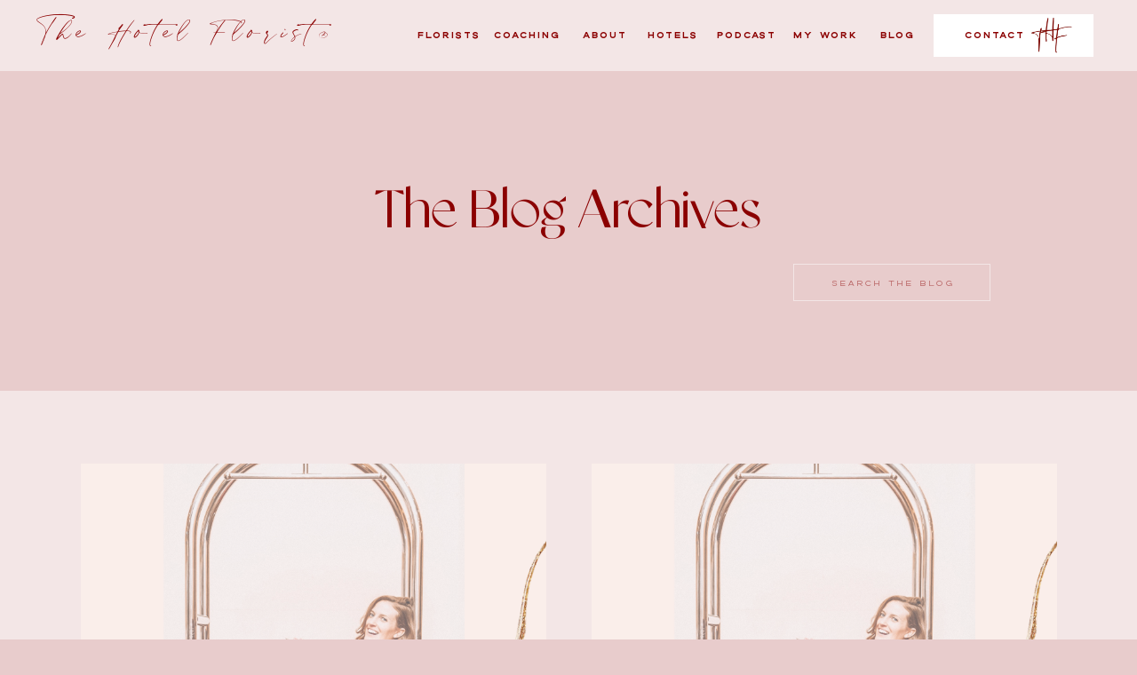

--- FILE ---
content_type: text/html; charset=UTF-8
request_url: https://thehotelflorist.com/tag/floral-industry/
body_size: 22378
content:
<!DOCTYPE html>
<html lang="en-US" class="d">
<head>
<link rel="stylesheet" type="text/css" href="//lib.showit.co/engine/2.3.1/showit.css" />
<meta name='robots' content='index, follow, max-image-preview:large, max-snippet:-1, max-video-preview:-1' />

            <script data-no-defer="1" data-ezscrex="false" data-cfasync="false" data-pagespeed-no-defer data-cookieconsent="ignore">
                var ctPublicFunctions = {"_ajax_nonce":"810c90620b","_rest_nonce":"9ee138c6cb","_ajax_url":"\/wp-admin\/admin-ajax.php","_rest_url":"https:\/\/thehotelflorist.com\/wp-json\/","data__cookies_type":"native","data__ajax_type":"custom_ajax","data__bot_detector_enabled":1,"data__frontend_data_log_enabled":1,"cookiePrefix":"","wprocket_detected":false,"host_url":"thehotelflorist.com","text__ee_click_to_select":"Click to select the whole data","text__ee_original_email":"The complete one is","text__ee_got_it":"Got it","text__ee_blocked":"Blocked","text__ee_cannot_connect":"Cannot connect","text__ee_cannot_decode":"Can not decode email. Unknown reason","text__ee_email_decoder":"CleanTalk email decoder","text__ee_wait_for_decoding":"The magic is on the way!","text__ee_decoding_process":"Please wait a few seconds while we decode the contact data."}
            </script>
        
            <script data-no-defer="1" data-ezscrex="false" data-cfasync="false" data-pagespeed-no-defer data-cookieconsent="ignore">
                var ctPublic = {"_ajax_nonce":"810c90620b","settings__forms__check_internal":"0","settings__forms__check_external":"0","settings__forms__force_protection":0,"settings__forms__search_test":"0","settings__data__bot_detector_enabled":1,"settings__sfw__anti_crawler":0,"blog_home":"https:\/\/thehotelflorist.com\/","pixel__setting":"3","pixel__enabled":false,"pixel__url":"https:\/\/moderate11-v4.cleantalk.org\/pixel\/950831fc617bac0c7024170f97c0631d.gif","data__email_check_before_post":"1","data__email_check_exist_post":1,"data__cookies_type":"native","data__key_is_ok":true,"data__visible_fields_required":true,"wl_brandname":"Anti-Spam by CleanTalk","wl_brandname_short":"CleanTalk","ct_checkjs_key":320204761,"emailEncoderPassKey":"ad445a53fec017674f5b41652eca94a5","bot_detector_forms_excluded":"W10=","advancedCacheExists":false,"varnishCacheExists":false,"wc_ajax_add_to_cart":false}
            </script>
        
	<!-- This site is optimized with the Yoast SEO plugin v26.3 - https://yoast.com/wordpress/plugins/seo/ -->
	<title>floral industry Archives - thehotelflorist.com</title>
	<link rel="canonical" href="https://thehotelflorist.com/tag/floral-industry/" />
	<link rel="next" href="https://thehotelflorist.com/tag/floral-industry/page/2/" />
	<meta property="og:locale" content="en_US" />
	<meta property="og:type" content="article" />
	<meta property="og:title" content="floral industry Archives - thehotelflorist.com" />
	<meta property="og:url" content="https://thehotelflorist.com/tag/floral-industry/" />
	<meta property="og:site_name" content="thehotelflorist.com" />
	<meta name="twitter:card" content="summary_large_image" />
	<script type="application/ld+json" class="yoast-schema-graph">{"@context":"https://schema.org","@graph":[{"@type":"CollectionPage","@id":"https://thehotelflorist.com/tag/floral-industry/","url":"https://thehotelflorist.com/tag/floral-industry/","name":"floral industry Archives - thehotelflorist.com","isPartOf":{"@id":"https://thehotelflorist.com/#website"},"primaryImageOfPage":{"@id":"https://thehotelflorist.com/tag/floral-industry/#primaryimage"},"image":{"@id":"https://thehotelflorist.com/tag/floral-industry/#primaryimage"},"thumbnailUrl":"https://thehotelflorist.com/wp-content/uploads/sites/22573/2021/10/Podcast-Art-for-THF-1.png","breadcrumb":{"@id":"https://thehotelflorist.com/tag/floral-industry/#breadcrumb"},"inLanguage":"en-US"},{"@type":"ImageObject","inLanguage":"en-US","@id":"https://thehotelflorist.com/tag/floral-industry/#primaryimage","url":"https://thehotelflorist.com/wp-content/uploads/sites/22573/2021/10/Podcast-Art-for-THF-1.png","contentUrl":"https://thehotelflorist.com/wp-content/uploads/sites/22573/2021/10/Podcast-Art-for-THF-1.png","width":3000,"height":3000,"caption":"The best time to take action is NOW. Don’t unplug—turn up the heat and push forward in your floral business."},{"@type":"BreadcrumbList","@id":"https://thehotelflorist.com/tag/floral-industry/#breadcrumb","itemListElement":[{"@type":"ListItem","position":1,"name":"Home","item":"https://thehotelflorist.com/"},{"@type":"ListItem","position":2,"name":"floral industry"}]},{"@type":"WebSite","@id":"https://thehotelflorist.com/#website","url":"https://thehotelflorist.com/","name":"thehotelflorist.com","description":"","potentialAction":[{"@type":"SearchAction","target":{"@type":"EntryPoint","urlTemplate":"https://thehotelflorist.com/?s={search_term_string}"},"query-input":{"@type":"PropertyValueSpecification","valueRequired":true,"valueName":"search_term_string"}}],"inLanguage":"en-US"}]}</script>
	<!-- / Yoast SEO plugin. -->


<link rel='dns-prefetch' href='//fd.cleantalk.org' />
<link rel="alternate" type="application/rss+xml" title="thehotelflorist.com &raquo; Feed" href="https://thehotelflorist.com/feed/" />
<link rel="alternate" type="application/rss+xml" title="thehotelflorist.com &raquo; Comments Feed" href="https://thehotelflorist.com/comments/feed/" />
<link rel="alternate" type="application/rss+xml" title="thehotelflorist.com &raquo; floral industry Tag Feed" href="https://thehotelflorist.com/tag/floral-industry/feed/" />
<script type="text/javascript">
/* <![CDATA[ */
window._wpemojiSettings = {"baseUrl":"https:\/\/s.w.org\/images\/core\/emoji\/16.0.1\/72x72\/","ext":".png","svgUrl":"https:\/\/s.w.org\/images\/core\/emoji\/16.0.1\/svg\/","svgExt":".svg","source":{"concatemoji":"https:\/\/thehotelflorist.com\/wp-includes\/js\/wp-emoji-release.min.js?ver=6.8.3"}};
/*! This file is auto-generated */
!function(s,n){var o,i,e;function c(e){try{var t={supportTests:e,timestamp:(new Date).valueOf()};sessionStorage.setItem(o,JSON.stringify(t))}catch(e){}}function p(e,t,n){e.clearRect(0,0,e.canvas.width,e.canvas.height),e.fillText(t,0,0);var t=new Uint32Array(e.getImageData(0,0,e.canvas.width,e.canvas.height).data),a=(e.clearRect(0,0,e.canvas.width,e.canvas.height),e.fillText(n,0,0),new Uint32Array(e.getImageData(0,0,e.canvas.width,e.canvas.height).data));return t.every(function(e,t){return e===a[t]})}function u(e,t){e.clearRect(0,0,e.canvas.width,e.canvas.height),e.fillText(t,0,0);for(var n=e.getImageData(16,16,1,1),a=0;a<n.data.length;a++)if(0!==n.data[a])return!1;return!0}function f(e,t,n,a){switch(t){case"flag":return n(e,"\ud83c\udff3\ufe0f\u200d\u26a7\ufe0f","\ud83c\udff3\ufe0f\u200b\u26a7\ufe0f")?!1:!n(e,"\ud83c\udde8\ud83c\uddf6","\ud83c\udde8\u200b\ud83c\uddf6")&&!n(e,"\ud83c\udff4\udb40\udc67\udb40\udc62\udb40\udc65\udb40\udc6e\udb40\udc67\udb40\udc7f","\ud83c\udff4\u200b\udb40\udc67\u200b\udb40\udc62\u200b\udb40\udc65\u200b\udb40\udc6e\u200b\udb40\udc67\u200b\udb40\udc7f");case"emoji":return!a(e,"\ud83e\udedf")}return!1}function g(e,t,n,a){var r="undefined"!=typeof WorkerGlobalScope&&self instanceof WorkerGlobalScope?new OffscreenCanvas(300,150):s.createElement("canvas"),o=r.getContext("2d",{willReadFrequently:!0}),i=(o.textBaseline="top",o.font="600 32px Arial",{});return e.forEach(function(e){i[e]=t(o,e,n,a)}),i}function t(e){var t=s.createElement("script");t.src=e,t.defer=!0,s.head.appendChild(t)}"undefined"!=typeof Promise&&(o="wpEmojiSettingsSupports",i=["flag","emoji"],n.supports={everything:!0,everythingExceptFlag:!0},e=new Promise(function(e){s.addEventListener("DOMContentLoaded",e,{once:!0})}),new Promise(function(t){var n=function(){try{var e=JSON.parse(sessionStorage.getItem(o));if("object"==typeof e&&"number"==typeof e.timestamp&&(new Date).valueOf()<e.timestamp+604800&&"object"==typeof e.supportTests)return e.supportTests}catch(e){}return null}();if(!n){if("undefined"!=typeof Worker&&"undefined"!=typeof OffscreenCanvas&&"undefined"!=typeof URL&&URL.createObjectURL&&"undefined"!=typeof Blob)try{var e="postMessage("+g.toString()+"("+[JSON.stringify(i),f.toString(),p.toString(),u.toString()].join(",")+"));",a=new Blob([e],{type:"text/javascript"}),r=new Worker(URL.createObjectURL(a),{name:"wpTestEmojiSupports"});return void(r.onmessage=function(e){c(n=e.data),r.terminate(),t(n)})}catch(e){}c(n=g(i,f,p,u))}t(n)}).then(function(e){for(var t in e)n.supports[t]=e[t],n.supports.everything=n.supports.everything&&n.supports[t],"flag"!==t&&(n.supports.everythingExceptFlag=n.supports.everythingExceptFlag&&n.supports[t]);n.supports.everythingExceptFlag=n.supports.everythingExceptFlag&&!n.supports.flag,n.DOMReady=!1,n.readyCallback=function(){n.DOMReady=!0}}).then(function(){return e}).then(function(){var e;n.supports.everything||(n.readyCallback(),(e=n.source||{}).concatemoji?t(e.concatemoji):e.wpemoji&&e.twemoji&&(t(e.twemoji),t(e.wpemoji)))}))}((window,document),window._wpemojiSettings);
/* ]]> */
</script>
<style id='wp-emoji-styles-inline-css' type='text/css'>

	img.wp-smiley, img.emoji {
		display: inline !important;
		border: none !important;
		box-shadow: none !important;
		height: 1em !important;
		width: 1em !important;
		margin: 0 0.07em !important;
		vertical-align: -0.1em !important;
		background: none !important;
		padding: 0 !important;
	}
</style>
<link rel='stylesheet' id='wp-block-library-css' href='https://thehotelflorist.com/wp-includes/css/dist/block-library/style.min.css?ver=6.8.3' type='text/css' media='all' />
<style id='classic-theme-styles-inline-css' type='text/css'>
/*! This file is auto-generated */
.wp-block-button__link{color:#fff;background-color:#32373c;border-radius:9999px;box-shadow:none;text-decoration:none;padding:calc(.667em + 2px) calc(1.333em + 2px);font-size:1.125em}.wp-block-file__button{background:#32373c;color:#fff;text-decoration:none}
</style>
<style id='global-styles-inline-css' type='text/css'>
:root{--wp--preset--aspect-ratio--square: 1;--wp--preset--aspect-ratio--4-3: 4/3;--wp--preset--aspect-ratio--3-4: 3/4;--wp--preset--aspect-ratio--3-2: 3/2;--wp--preset--aspect-ratio--2-3: 2/3;--wp--preset--aspect-ratio--16-9: 16/9;--wp--preset--aspect-ratio--9-16: 9/16;--wp--preset--color--black: #000000;--wp--preset--color--cyan-bluish-gray: #abb8c3;--wp--preset--color--white: #ffffff;--wp--preset--color--pale-pink: #f78da7;--wp--preset--color--vivid-red: #cf2e2e;--wp--preset--color--luminous-vivid-orange: #ff6900;--wp--preset--color--luminous-vivid-amber: #fcb900;--wp--preset--color--light-green-cyan: #7bdcb5;--wp--preset--color--vivid-green-cyan: #00d084;--wp--preset--color--pale-cyan-blue: #8ed1fc;--wp--preset--color--vivid-cyan-blue: #0693e3;--wp--preset--color--vivid-purple: #9b51e0;--wp--preset--gradient--vivid-cyan-blue-to-vivid-purple: linear-gradient(135deg,rgba(6,147,227,1) 0%,rgb(155,81,224) 100%);--wp--preset--gradient--light-green-cyan-to-vivid-green-cyan: linear-gradient(135deg,rgb(122,220,180) 0%,rgb(0,208,130) 100%);--wp--preset--gradient--luminous-vivid-amber-to-luminous-vivid-orange: linear-gradient(135deg,rgba(252,185,0,1) 0%,rgba(255,105,0,1) 100%);--wp--preset--gradient--luminous-vivid-orange-to-vivid-red: linear-gradient(135deg,rgba(255,105,0,1) 0%,rgb(207,46,46) 100%);--wp--preset--gradient--very-light-gray-to-cyan-bluish-gray: linear-gradient(135deg,rgb(238,238,238) 0%,rgb(169,184,195) 100%);--wp--preset--gradient--cool-to-warm-spectrum: linear-gradient(135deg,rgb(74,234,220) 0%,rgb(151,120,209) 20%,rgb(207,42,186) 40%,rgb(238,44,130) 60%,rgb(251,105,98) 80%,rgb(254,248,76) 100%);--wp--preset--gradient--blush-light-purple: linear-gradient(135deg,rgb(255,206,236) 0%,rgb(152,150,240) 100%);--wp--preset--gradient--blush-bordeaux: linear-gradient(135deg,rgb(254,205,165) 0%,rgb(254,45,45) 50%,rgb(107,0,62) 100%);--wp--preset--gradient--luminous-dusk: linear-gradient(135deg,rgb(255,203,112) 0%,rgb(199,81,192) 50%,rgb(65,88,208) 100%);--wp--preset--gradient--pale-ocean: linear-gradient(135deg,rgb(255,245,203) 0%,rgb(182,227,212) 50%,rgb(51,167,181) 100%);--wp--preset--gradient--electric-grass: linear-gradient(135deg,rgb(202,248,128) 0%,rgb(113,206,126) 100%);--wp--preset--gradient--midnight: linear-gradient(135deg,rgb(2,3,129) 0%,rgb(40,116,252) 100%);--wp--preset--font-size--small: 13px;--wp--preset--font-size--medium: 20px;--wp--preset--font-size--large: 36px;--wp--preset--font-size--x-large: 42px;--wp--preset--spacing--20: 0.44rem;--wp--preset--spacing--30: 0.67rem;--wp--preset--spacing--40: 1rem;--wp--preset--spacing--50: 1.5rem;--wp--preset--spacing--60: 2.25rem;--wp--preset--spacing--70: 3.38rem;--wp--preset--spacing--80: 5.06rem;--wp--preset--shadow--natural: 6px 6px 9px rgba(0, 0, 0, 0.2);--wp--preset--shadow--deep: 12px 12px 50px rgba(0, 0, 0, 0.4);--wp--preset--shadow--sharp: 6px 6px 0px rgba(0, 0, 0, 0.2);--wp--preset--shadow--outlined: 6px 6px 0px -3px rgba(255, 255, 255, 1), 6px 6px rgba(0, 0, 0, 1);--wp--preset--shadow--crisp: 6px 6px 0px rgba(0, 0, 0, 1);}:where(.is-layout-flex){gap: 0.5em;}:where(.is-layout-grid){gap: 0.5em;}body .is-layout-flex{display: flex;}.is-layout-flex{flex-wrap: wrap;align-items: center;}.is-layout-flex > :is(*, div){margin: 0;}body .is-layout-grid{display: grid;}.is-layout-grid > :is(*, div){margin: 0;}:where(.wp-block-columns.is-layout-flex){gap: 2em;}:where(.wp-block-columns.is-layout-grid){gap: 2em;}:where(.wp-block-post-template.is-layout-flex){gap: 1.25em;}:where(.wp-block-post-template.is-layout-grid){gap: 1.25em;}.has-black-color{color: var(--wp--preset--color--black) !important;}.has-cyan-bluish-gray-color{color: var(--wp--preset--color--cyan-bluish-gray) !important;}.has-white-color{color: var(--wp--preset--color--white) !important;}.has-pale-pink-color{color: var(--wp--preset--color--pale-pink) !important;}.has-vivid-red-color{color: var(--wp--preset--color--vivid-red) !important;}.has-luminous-vivid-orange-color{color: var(--wp--preset--color--luminous-vivid-orange) !important;}.has-luminous-vivid-amber-color{color: var(--wp--preset--color--luminous-vivid-amber) !important;}.has-light-green-cyan-color{color: var(--wp--preset--color--light-green-cyan) !important;}.has-vivid-green-cyan-color{color: var(--wp--preset--color--vivid-green-cyan) !important;}.has-pale-cyan-blue-color{color: var(--wp--preset--color--pale-cyan-blue) !important;}.has-vivid-cyan-blue-color{color: var(--wp--preset--color--vivid-cyan-blue) !important;}.has-vivid-purple-color{color: var(--wp--preset--color--vivid-purple) !important;}.has-black-background-color{background-color: var(--wp--preset--color--black) !important;}.has-cyan-bluish-gray-background-color{background-color: var(--wp--preset--color--cyan-bluish-gray) !important;}.has-white-background-color{background-color: var(--wp--preset--color--white) !important;}.has-pale-pink-background-color{background-color: var(--wp--preset--color--pale-pink) !important;}.has-vivid-red-background-color{background-color: var(--wp--preset--color--vivid-red) !important;}.has-luminous-vivid-orange-background-color{background-color: var(--wp--preset--color--luminous-vivid-orange) !important;}.has-luminous-vivid-amber-background-color{background-color: var(--wp--preset--color--luminous-vivid-amber) !important;}.has-light-green-cyan-background-color{background-color: var(--wp--preset--color--light-green-cyan) !important;}.has-vivid-green-cyan-background-color{background-color: var(--wp--preset--color--vivid-green-cyan) !important;}.has-pale-cyan-blue-background-color{background-color: var(--wp--preset--color--pale-cyan-blue) !important;}.has-vivid-cyan-blue-background-color{background-color: var(--wp--preset--color--vivid-cyan-blue) !important;}.has-vivid-purple-background-color{background-color: var(--wp--preset--color--vivid-purple) !important;}.has-black-border-color{border-color: var(--wp--preset--color--black) !important;}.has-cyan-bluish-gray-border-color{border-color: var(--wp--preset--color--cyan-bluish-gray) !important;}.has-white-border-color{border-color: var(--wp--preset--color--white) !important;}.has-pale-pink-border-color{border-color: var(--wp--preset--color--pale-pink) !important;}.has-vivid-red-border-color{border-color: var(--wp--preset--color--vivid-red) !important;}.has-luminous-vivid-orange-border-color{border-color: var(--wp--preset--color--luminous-vivid-orange) !important;}.has-luminous-vivid-amber-border-color{border-color: var(--wp--preset--color--luminous-vivid-amber) !important;}.has-light-green-cyan-border-color{border-color: var(--wp--preset--color--light-green-cyan) !important;}.has-vivid-green-cyan-border-color{border-color: var(--wp--preset--color--vivid-green-cyan) !important;}.has-pale-cyan-blue-border-color{border-color: var(--wp--preset--color--pale-cyan-blue) !important;}.has-vivid-cyan-blue-border-color{border-color: var(--wp--preset--color--vivid-cyan-blue) !important;}.has-vivid-purple-border-color{border-color: var(--wp--preset--color--vivid-purple) !important;}.has-vivid-cyan-blue-to-vivid-purple-gradient-background{background: var(--wp--preset--gradient--vivid-cyan-blue-to-vivid-purple) !important;}.has-light-green-cyan-to-vivid-green-cyan-gradient-background{background: var(--wp--preset--gradient--light-green-cyan-to-vivid-green-cyan) !important;}.has-luminous-vivid-amber-to-luminous-vivid-orange-gradient-background{background: var(--wp--preset--gradient--luminous-vivid-amber-to-luminous-vivid-orange) !important;}.has-luminous-vivid-orange-to-vivid-red-gradient-background{background: var(--wp--preset--gradient--luminous-vivid-orange-to-vivid-red) !important;}.has-very-light-gray-to-cyan-bluish-gray-gradient-background{background: var(--wp--preset--gradient--very-light-gray-to-cyan-bluish-gray) !important;}.has-cool-to-warm-spectrum-gradient-background{background: var(--wp--preset--gradient--cool-to-warm-spectrum) !important;}.has-blush-light-purple-gradient-background{background: var(--wp--preset--gradient--blush-light-purple) !important;}.has-blush-bordeaux-gradient-background{background: var(--wp--preset--gradient--blush-bordeaux) !important;}.has-luminous-dusk-gradient-background{background: var(--wp--preset--gradient--luminous-dusk) !important;}.has-pale-ocean-gradient-background{background: var(--wp--preset--gradient--pale-ocean) !important;}.has-electric-grass-gradient-background{background: var(--wp--preset--gradient--electric-grass) !important;}.has-midnight-gradient-background{background: var(--wp--preset--gradient--midnight) !important;}.has-small-font-size{font-size: var(--wp--preset--font-size--small) !important;}.has-medium-font-size{font-size: var(--wp--preset--font-size--medium) !important;}.has-large-font-size{font-size: var(--wp--preset--font-size--large) !important;}.has-x-large-font-size{font-size: var(--wp--preset--font-size--x-large) !important;}
:where(.wp-block-post-template.is-layout-flex){gap: 1.25em;}:where(.wp-block-post-template.is-layout-grid){gap: 1.25em;}
:where(.wp-block-columns.is-layout-flex){gap: 2em;}:where(.wp-block-columns.is-layout-grid){gap: 2em;}
:root :where(.wp-block-pullquote){font-size: 1.5em;line-height: 1.6;}
</style>
<link rel='stylesheet' id='cleantalk-public-css-css' href='https://thehotelflorist.com/wp-content/plugins/cleantalk-spam-protect/css/cleantalk-public.min.css?ver=6.67_1762442571' type='text/css' media='all' />
<link rel='stylesheet' id='cleantalk-email-decoder-css-css' href='https://thehotelflorist.com/wp-content/plugins/cleantalk-spam-protect/css/cleantalk-email-decoder.min.css?ver=6.67_1762442571' type='text/css' media='all' />
<script type="text/javascript" src="https://thehotelflorist.com/wp-content/plugins/cleantalk-spam-protect/js/apbct-public-bundle.min.js?ver=6.67_1762442571" id="apbct-public-bundle.min-js-js"></script>
<script type="text/javascript" src="https://fd.cleantalk.org/ct-bot-detector-wrapper.js?ver=6.67" id="ct_bot_detector-js" defer="defer" data-wp-strategy="defer"></script>
<script type="text/javascript" src="https://thehotelflorist.com/wp-includes/js/jquery/jquery.min.js?ver=3.7.1" id="jquery-core-js"></script>
<script type="text/javascript" src="https://thehotelflorist.com/wp-includes/js/jquery/jquery-migrate.min.js?ver=3.4.1" id="jquery-migrate-js"></script>
<script type="text/javascript" src="https://thehotelflorist.com/wp-content/plugins/showit/public/js/showit.js?ver=1765999374" id="si-script-js"></script>
<link rel="https://api.w.org/" href="https://thehotelflorist.com/wp-json/" /><link rel="alternate" title="JSON" type="application/json" href="https://thehotelflorist.com/wp-json/wp/v2/tags/10" /><link rel="EditURI" type="application/rsd+xml" title="RSD" href="https://thehotelflorist.com/xmlrpc.php?rsd" />

<meta charset="UTF-8" />
<meta name="viewport" content="width=device-width, initial-scale=1" />
<link rel="preconnect" href="https://static.showit.co" />

<link rel="preconnect" href="https://fonts.googleapis.com">
<link rel="preconnect" href="https://fonts.gstatic.com" crossorigin>
<link href="https://fonts.googleapis.com/css?family=Montserrat:300" rel="stylesheet" type="text/css"/>
<style>
@font-face{font-family:Dallas Bold;src:url('//static.showit.co/file/t5gdFUAjTPK2T3PwNchtvQ/shared/dallas-bold.woff');}
@font-face{font-family:Blackstone;src:url('//static.showit.co/file/_r8pMfSGSyGdcvqWFEnkaA/shared/blackstoneregular.woff');}
@font-face{font-family:Classico Bold;src:url('//static.showit.co/file/dIwtd8npSu60So2ETn8lsA/shared/classicobold.woff');}
@font-face{font-family:Dallas Light;src:url('//static.showit.co/file/gN9Nk3boSleWJ4sTqbiXyA/shared/dallas-light.woff');}
</style>
<script id="init_data" type="application/json">
{"mobile":{"w":320},"desktop":{"w":1200,"bgFillType":"color","bgColor":"colors-6"},"sid":"0mmgtnc2rna8neod2x3_da","break":768,"assetURL":"//static.showit.co","contactFormId":"106221/225280","cfAction":"aHR0cHM6Ly9jbGllbnRzZXJ2aWNlLnNob3dpdC5jby9jb250YWN0Zm9ybQ==","sgAction":"aHR0cHM6Ly9jbGllbnRzZXJ2aWNlLnNob3dpdC5jby9zb2NpYWxncmlk","blockData":[{"slug":"navigation","visible":"a","states":[],"d":{"h":80,"w":1200,"locking":{"side":"st","scrollOffset":1},"bgFillType":"color","bgColor":"colors-7","bgMediaType":"none"},"m":{"h":38,"w":320,"locking":{"side":"st","scrollOffset":1},"stateTrIn":{"type":"fade","duration":0.75},"bgFillType":"color","bgColor":"colors-7","bgMediaType":"none"}},{"slug":"blog-title","visible":"a","states":[],"d":{"h":200,"w":1200,"nature":"dH","bgFillType":"color","bgColor":"colors-6","bgMediaType":"none"},"m":{"h":90,"w":320,"nature":"dH","bgFillType":"color","bgColor":"colors-6","bgMediaType":"none"}},{"slug":"categories","visible":"a","states":[],"d":{"h":160,"w":1200,"nature":"dH","bgFillType":"color","bgColor":"#000000:0","bgMediaType":"none"},"m":{"h":272,"w":320,"nature":"dH","bgFillType":"color","bgColor":"#000000:0","bgMediaType":"none"}},{"slug":"in-post-loop","visible":"a","states":[{"d":{"bgFillType":"color","bgColor":"#000000:0","bgMediaType":"none"},"m":{"bgFillType":"color","bgColor":"#000000:0","bgMediaType":"none"},"slug":"post-1"},{"d":{"bgFillType":"color","bgColor":"#000000:0","bgMediaType":"none"},"m":{"bgFillType":"color","bgColor":"#000000:0","bgMediaType":"none"},"slug":"post-2"}],"d":{"h":562,"w":1200,"bgFillType":"color","bgColor":"colors-7","bgMediaType":"none"},"m":{"h":680,"w":320,"bgFillType":"color","bgColor":"colors-7","bgMediaType":"none"},"stateTrans":[{},{}]},{"slug":"next-post-start","visible":"a","states":[],"d":{"h":1,"w":1200,"nature":"dH","bgFillType":"color","bgColor":"colors-7","bgMediaType":"none"},"m":{"h":1,"w":320,"nature":"dH","bgFillType":"color","bgColor":"colors-7","bgMediaType":"none"}},{"slug":"pagination","visible":"a","states":[],"d":{"h":220,"w":1200,"bgFillType":"color","bgColor":"colors-7","bgMediaType":"none"},"m":{"h":111,"w":320,"bgFillType":"color","bgColor":"colors-7","bgMediaType":"none"}},{"slug":"footer","visible":"a","states":[],"d":{"h":660,"w":1200,"bgFillType":"color","bgColor":"colors-6","bgMediaType":"none"},"m":{"h":730,"w":320,"bgFillType":"color","bgColor":"colors-6","bgMediaType":"none"}},{"slug":"navigation-open","visible":"m","states":[],"d":{"h":400,"w":1200,"bgFillType":"color","bgColor":"colors-2","bgMediaType":"none"},"m":{"h":532,"w":320,"locking":{"side":"t"},"nature":"wH","stateTrIn":{"type":"fade","direction":"none"},"stateTrOut":{"type":"fade","direction":"none"},"bgFillType":"color","bgColor":"colors-6","bgMediaType":"none"}}],"elementData":[{"type":"simple","visible":"d","id":"navigation_0","blockId":"navigation","m":{"x":48,"y":7,"w":224,"h":33.599999999999994,"a":0},"d":{"x":1011,"y":16,"w":180,"h":48,"a":0}},{"type":"text","visible":"d","id":"navigation_1","blockId":"navigation","m":{"x":110,"y":329,"w":100,"h":32,"a":0},"d":{"x":990,"y":32,"w":179,"h":16,"a":0}},{"type":"text","visible":"d","id":"navigation_2","blockId":"navigation","m":{"x":110,"y":295,"w":100,"h":24,"a":0},"d":{"x":834,"y":32,"w":91,"h":16,"a":0}},{"type":"text","visible":"d","id":"navigation_3","blockId":"navigation","m":{"x":110,"y":329,"w":100,"h":32,"a":0},"d":{"x":940,"y":32,"w":50,"h":16,"a":0}},{"type":"text","visible":"d","id":"navigation_4","blockId":"navigation","m":{"x":110,"y":267,"w":100,"h":18,"a":0},"d":{"x":657,"y":32,"w":89,"h":16,"a":0}},{"type":"text","visible":"d","id":"navigation_5","blockId":"navigation","m":{"x":110,"y":295,"w":100,"h":24,"a":0},"d":{"x":600,"y":32,"w":66,"h":16,"a":0}},{"type":"text","visible":"d","id":"navigation_6","blockId":"navigation","m":{"x":110,"y":267,"w":100,"h":18,"a":0},"d":{"x":501,"y":32,"w":90,"h":16,"a":0}},{"type":"text","visible":"d","id":"navigation_7","blockId":"navigation","m":{"x":110,"y":329,"w":100,"h":32,"a":0},"d":{"x":397,"y":32,"w":104,"h":16,"a":0}},{"type":"icon","visible":"m","id":"navigation_8","blockId":"navigation","m":{"x":285,"y":0,"w":18,"h":48,"a":0},"d":{"x":1115,"y":56,"w":32,"h":32,"a":0,"lockH":"r"},"pc":[{"type":"show","block":"navigation-open"}]},{"type":"text","visible":"a","id":"navigation_9","blockId":"navigation","m":{"x":0,"y":5,"w":320,"h":28,"a":0},"d":{"x":0,"y":20,"w":463,"h":41,"a":0}},{"type":"text","visible":"d","id":"navigation_10","blockId":"navigation","m":{"x":110,"y":267,"w":100,"h":18,"a":0},"d":{"x":762,"y":32,"w":72,"h":16,"a":0}},{"type":"graphic","visible":"a","id":"navigation_11","blockId":"navigation","m":{"x":303,"y":2,"w":17,"h":17,"a":0},"d":{"x":1118,"y":20,"w":51,"h":41,"a":0},"c":{"key":"bJhSvUHxvtaRlu81kjz-iA/106221/thf_logo_final_red_copy_edited.png","aspect_ratio":1.08597}},{"type":"text","visible":"a","id":"blog-title_0","blockId":"blog-title","m":{"x":0,"y":40,"w":320,"h":32,"a":0,"lockV":"b"},"d":{"x":316,"y":123,"w":568,"h":72,"a":0,"lockV":"b"}},{"type":"simple","visible":"a","id":"categories_0","blockId":"categories","m":{"x":60,"y":197,"w":200,"h":36,"a":0},"d":{"x":854,"y":18,"w":220,"h":40,"a":0,"lockV":"b"}},{"type":"simple","visible":"a","id":"categories_1","blockId":"categories","m":{"x":59,"y":196,"w":202,"h":38,"a":0},"d":{"x":853,"y":17,"w":222,"h":42,"a":0,"lockV":"b"}},{"type":"text","visible":"a","id":"categories_2","blockId":"categories","m":{"x":66,"y":208,"w":191,"h":15,"a":0},"d":{"x":862,"y":30,"w":205,"h":16,"a":0,"lockV":"b"}},{"type":"graphic","visible":"a","id":"in-post-loop_post-1_0","blockId":"in-post-loop","m":{"x":20,"y":20,"w":280,"h":197,"a":0},"d":{"x":51,"y":82,"w":524,"h":480,"a":0,"gs":{"s":50},"lockV":"bs"},"c":{"key":"WUl9_78WTWWiZFrrUdXfXQ/shared/ezgif_com-video-to-gif-3.gif","aspect_ratio":1.77515}},{"type":"simple","visible":"a","id":"in-post-loop_post-1_1","blockId":"in-post-loop","m":{"x":20,"y":171,"w":253,"h":53,"a":0,"trIn":{"cl":"slideInLeft","d":1.5,"dl":1}},"d":{"x":38,"y":357,"w":421,"h":216,"a":0}},{"type":"simple","visible":"a","id":"in-post-loop_post-1_2","blockId":"in-post-loop","m":{"x":20,"y":286,"w":201,"h":34,"a":0,"lockV":"b"},"d":{"x":51,"y":514,"w":242,"h":48,"a":0,"lockV":"b"}},{"type":"text","visible":"a","id":"in-post-loop_post-1_3","blockId":"in-post-loop","m":{"x":20,"y":290,"w":200,"h":26,"a":0,"lockV":"b"},"d":{"x":51,"y":530,"w":239,"h":16,"a":0,"lockV":"b"}},{"type":"icon","visible":"a","id":"in-post-loop_post-1_4","blockId":"in-post-loop","m":{"x":199,"y":286,"w":40,"h":34,"a":0,"lockV":"b"},"d":{"x":273,"y":514,"w":38,"h":48,"a":0,"lockV":"b"}},{"type":"text","visible":"a","id":"in-post-loop_post-1_5","blockId":"in-post-loop","m":{"x":20,"y":233,"w":280,"h":40,"a":0},"d":{"x":51,"y":449,"w":387,"h":41,"a":0}},{"type":"text","visible":"a","id":"in-post-loop_post-1_6","blockId":"in-post-loop","m":{"x":20,"y":196,"w":244,"h":29,"a":0},"d":{"x":51,"y":395,"w":387,"h":46,"a":0}},{"type":"graphic","visible":"a","id":"in-post-loop_post-2_0","blockId":"in-post-loop","m":{"x":20,"y":359,"w":280,"h":197,"a":0},"d":{"x":626,"y":82,"w":524,"h":480,"a":0,"gs":{"s":50},"lockV":"bs"},"c":{"key":"nqV-mWa2QQ2wocc5cttfKw/shared/pexels-ekaterina-bolovtsova-5393611.jpg","aspect_ratio":0.66667}},{"type":"simple","visible":"a","id":"in-post-loop_post-2_1","blockId":"in-post-loop","m":{"x":20,"y":510,"w":253,"h":53,"a":0,"trIn":{"cl":"slideInLeft","d":1.5,"dl":1}},"d":{"x":613,"y":357,"w":421,"h":216,"a":0}},{"type":"simple","visible":"a","id":"in-post-loop_post-2_2","blockId":"in-post-loop","m":{"x":20,"y":625,"w":201,"h":34,"a":0,"lockV":"b"},"d":{"x":626,"y":514,"w":242,"h":48,"a":0,"lockV":"b"}},{"type":"text","visible":"a","id":"in-post-loop_post-2_3","blockId":"in-post-loop","m":{"x":20,"y":629,"w":200,"h":26,"a":0,"lockV":"b"},"d":{"x":626,"y":530,"w":239,"h":16,"a":0,"lockV":"b"}},{"type":"icon","visible":"a","id":"in-post-loop_post-2_4","blockId":"in-post-loop","m":{"x":199,"y":625,"w":40,"h":34,"a":0,"lockV":"b"},"d":{"x":848,"y":514,"w":38,"h":48,"a":0,"lockV":"b"}},{"type":"text","visible":"a","id":"in-post-loop_post-2_5","blockId":"in-post-loop","m":{"x":20,"y":572,"w":280,"h":40,"a":0},"d":{"x":626,"y":449,"w":387,"h":41,"a":0}},{"type":"text","visible":"a","id":"in-post-loop_post-2_6","blockId":"in-post-loop","m":{"x":20,"y":535,"w":244,"h":29,"a":0},"d":{"x":626,"y":395,"w":387,"h":46,"a":0}},{"type":"icon","visible":"d","id":"pagination_0","blockId":"pagination","m":{"x":199,"y":433,"w":40,"h":34,"a":0},"d":{"x":769,"y":86,"w":38,"h":48,"a":0}},{"type":"icon","visible":"d","id":"pagination_1","blockId":"pagination","m":{"x":82,"y":433,"w":40,"h":34,"a":180},"d":{"x":394,"y":86,"w":38,"h":48,"a":180}},{"type":"text","visible":"a","id":"pagination_2","blockId":"pagination","m":{"x":183,"y":2,"w":98,"h":32,"a":0},"d":{"x":632,"y":92,"w":203,"h":37,"a":0}},{"type":"text","visible":"a","id":"pagination_3","blockId":"pagination","m":{"x":40,"y":2,"w":108,"h":32,"a":0},"d":{"x":369,"y":92,"w":203,"h":37,"a":0}},{"type":"text","visible":"a","id":"pagination_4","blockId":"pagination","m":{"x":183,"y":2,"w":98,"h":32,"a":0},"d":{"x":632,"y":92,"w":203,"h":37,"a":0}},{"type":"text","visible":"a","id":"pagination_5","blockId":"pagination","m":{"x":40,"y":2,"w":108,"h":32,"a":0},"d":{"x":369,"y":92,"w":203,"h":37,"a":0}},{"type":"graphic","visible":"d","id":"footer_4","blockId":"footer","m":{"x":113,"y":80,"w":94,"h":94,"a":0},"d":{"x":1679,"y":0,"w":240,"h":240,"a":0,"gs":{"s":40},"lockH":"l"},"c":{"key":"hk75sgu_SVu00-BLya4wXA/106221/www_paigebeitlerphotography_com_-22.jpg","aspect_ratio":0.66667}},{"type":"graphic","visible":"d","id":"footer_5","blockId":"footer","m":{"x":19,"y":80,"w":94,"h":94,"a":0},"d":{"x":1439,"y":0,"w":240,"h":240,"a":0,"gs":{"s":70},"lockH":"l"},"c":{"key":"uDog2eWpSViVFoaxt3FARQ/106221/the_hotel_florist_tm_group_coaching.jpg","aspect_ratio":0.75}},{"type":"graphic","visible":"a","id":"footer_6","blockId":"footer","m":{"x":213,"y":168,"w":107,"h":107,"a":0},"d":{"x":1199,"y":0,"w":240,"h":240,"a":0,"gs":{"s":60},"lockH":"l"},"c":{"key":"dWOagj5BSTSKiW9s9NLkSQ/106221/img-4855.jpg","aspect_ratio":0.8811}},{"type":"graphic","visible":"a","id":"footer_7","blockId":"footer","m":{"x":106,"y":168,"w":107,"h":107,"a":0},"d":{"x":959,"y":0,"w":240,"h":240,"a":0,"lockH":"l"},"c":{"key":"XUscArAtTT20cZAVRaaWqw/106221/img-3994.jpg","aspect_ratio":1.06214}},{"type":"graphic","visible":"a","id":"footer_8","blockId":"footer","m":{"x":0,"y":168,"w":107,"h":107,"a":0},"d":{"x":719,"y":0,"w":240,"h":240,"a":0,"lockH":"l"},"c":{"key":"V_GfYvHLTk2EGOyRIY8H5A/106221/img-3988.jpg","aspect_ratio":1.0047}},{"type":"graphic","visible":"a","id":"footer_9","blockId":"footer","m":{"x":213,"y":61,"w":107,"h":107,"a":0},"d":{"x":479,"y":0,"w":240,"h":240,"a":0,"gs":{"s":20},"lockH":"l"},"c":{"key":"IHZ_iDerRsO7dWyaFKdZIg/106221/the_hotel_florist_tm_2017_houston.jpg","aspect_ratio":1.20897}},{"type":"graphic","visible":"a","id":"footer_10","blockId":"footer","m":{"x":106,"y":61,"w":107,"h":107,"a":0},"d":{"x":239,"y":0,"w":240,"h":240,"a":0,"gs":{"s":30},"lockH":"l"},"c":{"key":"XiSeU3UWQam_kGB4ELR7sA/106221/the_hotel_florist_tm_podcast.png","aspect_ratio":1}},{"type":"graphic","visible":"a","id":"footer_11","blockId":"footer","m":{"x":0,"y":61,"w":107,"h":107,"a":0},"d":{"x":-1,"y":0,"w":240,"h":240,"a":0,"gs":{"s":70},"lockH":"l"},"c":{"key":"KM7iLSv1R7-wie881CeSng/106221/the_hotel_florist_jw_marriott_houston_downtown.jpg","aspect_ratio":1}},{"type":"simple","visible":"a","id":"footer_12","blockId":"footer","m":{"x":48,"y":42,"w":224,"h":34,"a":0},"d":{"x":940,"y":-47,"w":260,"h":94,"a":0,"lockH":"r"}},{"type":"text","visible":"a","id":"footer_13","blockId":"footer","m":{"x":65,"y":41,"w":191,"h":35,"a":0},"d":{"x":940,"y":4,"w":260,"h":24,"a":0,"lockH":"r"}},{"type":"text","visible":"d","id":"footer_14","blockId":"footer","m":{"x":103,"y":115,"w":113,"h":27,"a":0},"d":{"x":940,"y":-17,"w":260,"h":20,"a":0,"lockH":"r"}},{"type":"simple","visible":"a","id":"footer_15","blockId":"footer","m":{"x":-2,"y":643,"w":320,"h":87,"a":0},"d":{"x":-2,"y":596,"w":1204,"h":64,"a":0,"lockH":"s"}},{"type":"simple","visible":"a","id":"footer_16","blockId":"footer","m":{"x":153,"y":608,"w":14,"h":1,"a":0},"d":{"x":1152,"y":609,"w":20,"h":1,"a":0,"lockH":"r"}},{"type":"icon","visible":"a","id":"footer_17","blockId":"footer","m":{"x":140,"y":611,"w":40,"h":34,"a":-90},"d":{"x":1143,"y":604,"w":38,"h":48,"a":-90,"lockH":"r"}},{"type":"text","visible":"a","id":"footer_18","blockId":"footer","m":{"x":189,"y":679,"w":77,"h":17,"a":0},"d":{"x":297,"y":620,"w":64,"h":17,"a":0}},{"type":"text","visible":"a","id":"footer_19","blockId":"footer","m":{"x":55,"y":679,"w":51,"h":17,"a":0},"d":{"x":239,"y":620,"w":46,"h":17,"a":0}},{"type":"text","visible":"a","id":"footer_20","blockId":"footer","m":{"x":129,"y":679,"w":38,"h":17,"a":0},"d":{"x":188,"y":620,"w":38,"h":17,"a":0}},{"type":"text","visible":"a","id":"footer_21","blockId":"footer","m":{"x":47,"y":650,"w":226,"h":17,"a":0},"d":{"x":31,"y":620,"w":143,"h":17,"a":0}},{"type":"graphic","visible":"a","id":"footer_22","blockId":"footer","m":{"x":0,"y":306,"w":98,"h":260,"a":0,"gs":{"s":55}},"d":{"x":929,"y":293,"w":222,"h":250,"a":0,"trIn":{"cl":"slideInRight","d":1.5,"dl":1}},"c":{"key":"2I15W4w1TAKJqitmzrncuA/106221/hi_i_m_franceska.jpg","aspect_ratio":1}},{"type":"text","visible":"a","id":"footer_23","blockId":"footer","m":{"x":106,"y":384,"w":203,"h":159,"a":0},"d":{"x":459,"y":374,"w":425,"h":107,"a":0,"trIn":{"cl":"slideInRight","d":1.5,"dl":0.5}}},{"type":"text","visible":"a","id":"footer_24","blockId":"footer","m":{"x":106,"y":316,"w":198,"h":52,"a":0,"trIn":{"cl":"slideInLeft","d":1.5,"dl":1}},"d":{"x":446,"y":320,"w":438,"h":41,"a":0,"trIn":{"cl":"slideInRight","d":1.5,"dl":0.25}}},{"type":"simple","visible":"d","id":"footer_25","blockId":"footer","m":{"x":48,"y":502,"w":224,"h":140,"a":0},"d":{"x":42,"y":210,"w":353,"h":370,"a":0}},{"type":"simple","visible":"d","id":"footer_26","blockId":"footer","m":{"x":48,"y":466,"w":224,"h":34,"a":0},"d":{"x":102,"y":516,"w":248,"h":48,"a":0}},{"type":"text","visible":"d","id":"footer_27","blockId":"footer","m":{"x":48,"y":470,"w":224,"h":26,"a":0},"d":{"x":102,"y":532,"w":248,"h":16,"a":0}},{"type":"icon","visible":"d","id":"footer_28","blockId":"footer","m":{"x":250,"y":466,"w":40,"h":34,"a":0},"d":{"x":331,"y":516,"w":38,"h":48,"a":0}},{"type":"text","visible":"d","id":"footer_29","blockId":"footer","m":{"x":73,"y":86,"w":174,"h":29,"a":0},"d":{"x":102,"y":472,"w":248,"h":16,"a":0}},{"type":"text","visible":"d","id":"footer_30","blockId":"footer","m":{"x":73,"y":86,"w":174,"h":29,"a":0},"d":{"x":102,"y":433,"w":248,"h":16,"a":0}},{"type":"text","visible":"d","id":"footer_31","blockId":"footer","m":{"x":73,"y":86,"w":174,"h":29,"a":0},"d":{"x":102,"y":394,"w":248,"h":16,"a":0}},{"type":"text","visible":"d","id":"footer_32","blockId":"footer","m":{"x":73,"y":86,"w":174,"h":29,"a":0},"d":{"x":102,"y":355,"w":248,"h":16,"a":0}},{"type":"text","visible":"d","id":"footer_33","blockId":"footer","m":{"x":73,"y":86,"w":174,"h":29,"a":0},"d":{"x":102,"y":316,"w":248,"h":16,"a":0}},{"type":"text","visible":"d","id":"footer_34","blockId":"footer","m":{"x":73,"y":86,"w":174,"h":29,"a":0},"d":{"x":102,"y":277,"w":248,"h":16,"a":0}},{"type":"text","visible":"d","id":"footer_35","blockId":"footer","m":{"x":28,"y":60,"w":266,"h":62,"a":0,"lockV":"t"},"d":{"x":102,"y":222,"w":248,"h":39,"a":0}},{"type":"text","visible":"a","id":"footer_36","blockId":"footer","m":{"x":198,"y":706,"w":84,"h":17,"a":0},"d":{"x":375,"y":620,"w":62,"h":17,"a":0}},{"type":"icon","visible":"a","id":"footer_37","blockId":"footer","m":{"x":202,"y":575,"w":19,"h":20,"a":0,"lockV":"b"},"d":{"x":858,"y":518,"w":21,"h":18,"a":0,"trIn":{"cl":"slideInRight","d":1.5,"dl":0.75}}},{"type":"icon","visible":"a","id":"footer_38","blockId":"footer","m":{"x":175,"y":575,"w":16,"h":20,"a":0,"lockV":"b"},"d":{"x":832,"y":518,"w":16,"h":18,"a":0,"trIn":{"cl":"slideInRight","d":1.5,"dl":0.75}}},{"type":"icon","visible":"a","id":"footer_39","blockId":"footer","m":{"x":142,"y":575,"w":19,"h":20,"a":0,"lockV":"b"},"d":{"x":801,"y":518,"w":16,"h":18,"a":0,"trIn":{"cl":"slideInRight","d":1.5,"dl":0.75}}},{"type":"icon","visible":"a","id":"footer_40","blockId":"footer","m":{"x":113,"y":575,"w":17,"h":20,"a":0,"lockV":"b"},"d":{"x":769,"y":516,"w":16,"h":21,"a":0,"trIn":{"cl":"slideInRight","d":1.5,"dl":0.75}}},{"type":"text","visible":"a","id":"footer_41","blockId":"footer","m":{"x":39,"y":706,"w":159,"h":17,"a":0},"d":{"x":459,"y":620,"w":134,"h":17,"a":0}},{"type":"graphic","visible":"m","id":"navigation-open_0","blockId":"navigation-open","m":{"x":0,"y":-3,"w":320,"h":149,"a":0,"lockV":"s"},"d":{"x":180,"y":24,"w":840,"h":473,"a":0},"c":{"key":"ilrzeScyQ5S__GAgtEHQqw/106221/www_paigebeitlerphotography_com_may18-5.jpg","aspect_ratio":0.8001}},{"type":"simple","visible":"a","id":"navigation-open_1","blockId":"navigation-open","m":{"x":20,"y":99,"w":280,"h":337,"a":0,"lockV":"b"},"d":{"x":781,"y":0,"w":418,"h":360,"a":0,"trIn":{"cl":"slideInRight","d":1,"dl":0},"lockH":"r"}},{"type":"graphic","visible":"d","id":"navigation-open_2","blockId":"navigation-open","m":{"x":49,"y":35,"w":223,"h":221,"a":0,"gs":{"s":40}},"d":{"x":413,"y":60,"w":374,"h":280,"a":0},"c":{"key":"drxu7W6ATHiCLc3ANLyQhQ/shared/pexels-ekaterina-bolovtsova-5393599.jpg","aspect_ratio":0.66667}},{"type":"simple","visible":"d","id":"navigation-open_3","blockId":"navigation-open","m":{"x":201,"y":184,"w":98,"h":116,"a":0},"d":{"x":831,"y":180,"w":259,"h":50,"a":0}},{"type":"text","visible":"d","id":"navigation-open_4","blockId":"navigation-open","m":{"x":217,"y":195,"w":66,"h":94,"a":0},"d":{"x":831,"y":188,"w":259,"h":34,"a":0},"pc":[{"type":"hide","block":"navigation-open"}]},{"type":"simple","visible":"a","id":"navigation-open_5","blockId":"navigation-open","m":{"x":285,"y":15,"w":18,"h":18,"a":0,"lockV":"t"},"d":{"x":30,"y":30,"w":52,"h":52,"a":0,"lockH":"l"},"pc":[{"type":"hide","block":"navigation-open"}]},{"type":"icon","visible":"a","id":"navigation-open_6","blockId":"navigation-open","m":{"x":288,"y":16,"w":12,"h":17,"a":0,"lockV":"t"},"d":{"x":550,"y":-16,"w":100,"h":100,"a":0},"pc":[{"type":"hide","block":"navigation-open"}]},{"type":"text","visible":"a","id":"navigation-open_8","blockId":"navigation-open","m":{"x":57,"y":370,"w":207,"h":24,"a":0,"lockV":"b"},"d":{"x":344,"y":32,"w":90,"h":16,"a":0},"pc":[{"type":"hide","block":"navigation-open"}]},{"type":"text","visible":"d","id":"navigation-open_9","blockId":"navigation-open","m":{"x":57,"y":342,"w":207,"h":24,"a":0,"lockV":"b"},"d":{"x":344,"y":32,"w":90,"h":16,"a":0},"pc":[{"type":"hide","block":"navigation-open"}]},{"type":"text","visible":"a","id":"navigation-open_10","blockId":"navigation-open","m":{"x":57,"y":314,"w":207,"h":24,"a":0,"lockV":"b"},"d":{"x":344,"y":32,"w":90,"h":16,"a":0},"pc":[{"type":"hide","block":"navigation-open"}]},{"type":"text","visible":"a","id":"navigation-open_11","blockId":"navigation-open","m":{"x":57,"y":286,"w":207,"h":24,"a":0,"lockV":"b"},"d":{"x":344,"y":32,"w":90,"h":16,"a":0},"pc":[{"type":"hide","block":"navigation-open"}]},{"type":"text","visible":"a","id":"navigation-open_12","blockId":"navigation-open","m":{"x":57,"y":257,"w":207,"h":24,"a":0,"lockV":"b"},"d":{"x":344,"y":32,"w":90,"h":16,"a":0},"pc":[{"type":"hide","block":"navigation-open"}]},{"type":"text","visible":"a","id":"navigation-open_13","blockId":"navigation-open","m":{"x":57,"y":229,"w":207,"h":24,"a":0,"lockV":"b"},"d":{"x":344,"y":32,"w":90,"h":16,"a":0},"pc":[{"type":"hide","block":"navigation-open"}]},{"type":"text","visible":"a","id":"navigation-open_14","blockId":"navigation-open","m":{"x":57,"y":201,"w":207,"h":24,"a":0,"lockV":"b"},"d":{"x":344,"y":32,"w":90,"h":16,"a":0},"pc":[{"type":"hide","block":"navigation-open"}]},{"type":"text","visible":"a","id":"navigation-open_15","blockId":"navigation-open","m":{"x":57,"y":173,"w":207,"h":24,"a":0,"lockV":"b"},"d":{"x":344,"y":32,"w":90,"h":16,"a":0},"pc":[{"type":"hide","block":"navigation-open"}]},{"type":"simple","visible":"a","id":"navigation-open_16","blockId":"navigation-open","m":{"x":48,"y":128,"w":224,"h":34,"a":0,"lockV":"b"},"d":{"x":240,"y":500,"w":208,"h":48,"a":0,"trIn":{"cl":"fadeIn","d":1,"dl":0.25}}},{"type":"text","visible":"a","id":"navigation-open_17","blockId":"navigation-open","m":{"x":48,"y":132,"w":224,"h":26,"a":0,"lockV":"b"},"d":{"x":240,"y":516,"w":208,"h":16,"a":0,"trIn":{"cl":"fadeIn","d":1,"dl":0.25}}},{"type":"icon","visible":"a","id":"navigation-open_18","blockId":"navigation-open","m":{"x":251,"y":128,"w":40,"h":34,"a":0,"lockV":"b"},"d":{"x":428,"y":500,"w":38,"h":48,"a":0,"trIn":{"cl":"fadeIn","d":1,"dl":0.25}}},{"type":"icon","visible":"a","id":"navigation-open_19","blockId":"navigation-open","m":{"x":110,"y":449,"w":19,"h":20,"a":0,"lockV":"b"},"d":{"x":868,"y":501,"w":16,"h":14,"a":0,"trIn":{"cl":"slideInRight","d":1.5,"dl":1}}},{"type":"icon","visible":"a","id":"navigation-open_20","blockId":"navigation-open","m":{"x":80,"y":449,"w":16,"h":20,"a":0,"lockV":"b"},"d":{"x":803,"y":501,"w":12,"h":14,"a":0,"trIn":{"cl":"slideInRight","d":1.5,"dl":1}}},{"type":"icon","visible":"a","id":"navigation-open_21","blockId":"navigation-open","m":{"x":47,"y":449,"w":19,"h":20,"a":0,"lockV":"b"},"d":{"x":771,"y":501,"w":12,"h":14,"a":0,"trIn":{"cl":"slideInRight","d":1.5,"dl":1}}},{"type":"icon","visible":"a","id":"navigation-open_22","blockId":"navigation-open","m":{"x":18,"y":449,"w":17,"h":20,"a":0,"lockV":"b"},"d":{"x":739,"y":500,"w":12,"h":16,"a":0,"trIn":{"cl":"slideInRight","d":1.5,"dl":1}}}]}
</script>
<link
rel="stylesheet"
type="text/css"
href="https://cdnjs.cloudflare.com/ajax/libs/animate.css/3.4.0/animate.min.css"
/>


<script src="//lib.showit.co/engine/2.3.1/showit-lib.min.js"></script>
<script src="//lib.showit.co/engine/2.3.1/showit.min.js"></script>
<script>

function initPage(){

}
</script>

<style id="si-page-css">
html.m {background-color:rgba(232,204,204,1);}
html.d {background-color:rgba(232,204,204,1);}
.d .st-d-title,.d .se-wpt h1 {color:rgba(139,0,0,1);line-height:1.2;letter-spacing:0em;font-size:36px;text-align:left;font-family:'Classico Bold';font-weight:400;font-style:normal;}
.d .se-wpt h1 {margin-bottom:30px;}
.d .st-d-title.se-rc a {text-decoration:none;color:rgba(139,0,0,1);}
.d .st-d-title.se-rc a:hover {text-decoration:underline;color:rgba(139,0,0,1);}
.m .st-m-title,.m .se-wpt h1 {color:rgba(139,0,0,1);line-height:1.2;letter-spacing:0em;font-size:26px;text-align:left;font-family:'Classico Bold';font-weight:400;font-style:normal;}
.m .se-wpt h1 {margin-bottom:20px;}
.m .st-m-title.se-rc a {text-decoration:none;color:rgba(139,0,0,1);}
.m .st-m-title.se-rc a:hover {text-decoration:underline;color:rgba(139,0,0,1);}
.d .st-d-heading,.d .se-wpt h2 {color:rgba(139,0,0,1);text-transform:uppercase;line-height:1.4;letter-spacing:0.2em;font-size:30px;text-align:center;font-family:'Classico Bold';font-weight:400;font-style:normal;}
.d .se-wpt h2 {margin-bottom:24px;}
.d .st-d-heading.se-rc a {text-decoration:none;color:rgba(139,0,0,1);}
.d .st-d-heading.se-rc a:hover {text-decoration:underline;color:rgba(139,0,0,1);}
.m .st-m-heading,.m .se-wpt h2 {color:rgba(139,0,0,1);text-transform:uppercase;line-height:1.4;letter-spacing:0.2em;font-size:22px;text-align:center;font-family:'Classico Bold';font-weight:400;font-style:normal;}
.m .se-wpt h2 {margin-bottom:20px;}
.m .st-m-heading.se-rc a {text-decoration:none;color:rgba(139,0,0,1);}
.m .st-m-heading.se-rc a:hover {text-decoration:underline;color:rgba(139,0,0,1);}
.d .st-d-subheading,.d .se-wpt h3 {color:rgba(139,0,0,1);line-height:1.4;letter-spacing:0.2em;font-size:16px;text-align:center;font-family:'Dallas Light';font-weight:400;font-style:normal;}
.d .se-wpt h3 {margin-bottom:18px;}
.d .st-d-subheading.se-rc a {text-decoration:none;color:rgba(139,0,0,1);}
.d .st-d-subheading.se-rc a:hover {text-decoration:underline;color:rgba(139,0,0,1);}
.m .st-m-subheading,.m .se-wpt h3 {color:rgba(139,0,0,1);line-height:1.4;letter-spacing:0.2em;font-size:14px;text-align:center;font-family:'Dallas Light';font-weight:400;font-style:normal;}
.m .se-wpt h3 {margin-bottom:18px;}
.m .st-m-subheading.se-rc a {text-decoration:none;color:rgba(139,0,0,1);}
.m .st-m-subheading.se-rc a:hover {text-decoration:underline;color:rgba(139,0,0,1);}
.d .st-d-paragraph {color:rgba(139,0,0,1);line-height:1.8;letter-spacing:0.05em;font-size:14px;text-align:left;font-family:'Montserrat';font-weight:300;font-style:normal;}
.d .se-wpt p {margin-bottom:16px;}
.d .st-d-paragraph.se-rc a {color:rgba(146,51,51,1);text-decoration:none;}
.d .st-d-paragraph.se-rc a:hover {text-decoration:underline;color:rgba(139,0,0,1);}
.m .st-m-paragraph {color:rgba(139,0,0,1);line-height:1.8;letter-spacing:0.05em;font-size:12px;text-align:left;font-family:'Montserrat';font-weight:300;font-style:normal;}
.m .se-wpt p {margin-bottom:16px;}
.m .st-m-paragraph.se-rc a {color:rgba(146,51,51,1);text-decoration:none;}
.m .st-m-paragraph.se-rc a:hover {text-decoration:underline;color:rgba(139,0,0,1);}
.sib-navigation {z-index:98;}
.m .sib-navigation {height:38px;}
.d .sib-navigation {height:80px;}
.m .sib-navigation .ss-bg {background-color:rgba(243,230,230,1);}
.d .sib-navigation .ss-bg {background-color:rgba(243,230,230,1);}
.d .sie-navigation_0 {left:1011px;top:16px;width:180px;height:48px;}
.m .sie-navigation_0 {left:48px;top:7px;width:224px;height:33.599999999999994px;display:none;}
.d .sie-navigation_0 .se-simple:hover {}
.m .sie-navigation_0 .se-simple:hover {}
.d .sie-navigation_0 .se-simple {background-color:rgba(255,255,255,1);}
.m .sie-navigation_0 .se-simple {background-color:rgba(255,255,255,1);}
.d .sie-navigation_1:hover {opacity:1;transition-duration:0.5s;transition-property:opacity;}
.m .sie-navigation_1:hover {opacity:1;transition-duration:0.5s;transition-property:opacity;}
.d .sie-navigation_1 {left:990px;top:32px;width:179px;height:16px;transition-duration:0.5s;transition-property:opacity;}
.m .sie-navigation_1 {left:110px;top:329px;width:100px;height:32px;display:none;transition-duration:0.5s;transition-property:opacity;}
.d .sie-navigation_1-text:hover {color:rgba(146,51,51,1);}
.m .sie-navigation_1-text:hover {color:rgba(146,51,51,1);}
.d .sie-navigation_1-text {line-height:1.6;font-size:10px;text-align:center;font-family:'Dallas Bold';font-weight:400;font-style:normal;transition-duration:0.5s;transition-property:color;}
.m .sie-navigation_1-text {color:rgba(0,0,0,1);line-height:1.6;font-size:10px;text-align:center;font-family:'Dallas Bold';font-weight:400;font-style:normal;transition-duration:0.5s;transition-property:color;}
.d .sie-navigation_2:hover {opacity:1;transition-duration:0.5s;transition-property:opacity;}
.m .sie-navigation_2:hover {opacity:1;transition-duration:0.5s;transition-property:opacity;}
.d .sie-navigation_2 {left:834px;top:32px;width:91px;height:16px;transition-duration:0.5s;transition-property:opacity;}
.m .sie-navigation_2 {left:110px;top:295px;width:100px;height:24px;display:none;transition-duration:0.5s;transition-property:opacity;}
.d .sie-navigation_2-text:hover {color:rgba(146,51,51,1);}
.m .sie-navigation_2-text:hover {color:rgba(146,51,51,1);}
.d .sie-navigation_2-text {line-height:1.6;font-size:10px;text-align:right;font-family:'Dallas Bold';font-weight:400;font-style:normal;transition-duration:0.5s;transition-property:color;}
.m .sie-navigation_2-text {color:rgba(0,0,0,1);line-height:1.6;font-size:10px;text-align:right;font-family:'Dallas Bold';font-weight:400;font-style:normal;transition-duration:0.5s;transition-property:color;}
.d .sie-navigation_3:hover {opacity:1;transition-duration:0.5s;transition-property:opacity;}
.m .sie-navigation_3:hover {opacity:1;transition-duration:0.5s;transition-property:opacity;}
.d .sie-navigation_3 {left:940px;top:32px;width:50px;height:16px;transition-duration:0.5s;transition-property:opacity;}
.m .sie-navigation_3 {left:110px;top:329px;width:100px;height:32px;display:none;transition-duration:0.5s;transition-property:opacity;}
.d .sie-navigation_3-text:hover {color:rgba(146,51,51,1);}
.m .sie-navigation_3-text:hover {color:rgba(146,51,51,1);}
.d .sie-navigation_3-text {line-height:1.6;font-size:10px;text-align:right;font-family:'Dallas Bold';font-weight:400;font-style:normal;transition-duration:0.5s;transition-property:color;}
.m .sie-navigation_3-text {color:rgba(0,0,0,1);line-height:1.6;font-size:10px;text-align:right;font-family:'Dallas Bold';font-weight:400;font-style:normal;transition-duration:0.5s;transition-property:color;}
.d .sie-navigation_4:hover {opacity:1;transition-duration:0.5s;transition-property:opacity;}
.m .sie-navigation_4:hover {opacity:1;transition-duration:0.5s;transition-property:opacity;}
.d .sie-navigation_4 {left:657px;top:32px;width:89px;height:16px;transition-duration:0.5s;transition-property:opacity;}
.m .sie-navigation_4 {left:110px;top:267px;width:100px;height:18px;display:none;transition-duration:0.5s;transition-property:opacity;}
.d .sie-navigation_4-text:hover {color:rgba(146,51,51,1);}
.m .sie-navigation_4-text:hover {color:rgba(146,51,51,1);}
.d .sie-navigation_4-text {line-height:1.6;font-size:10px;text-align:right;font-family:'Dallas Bold';font-weight:400;font-style:normal;transition-duration:0.5s;transition-property:color;}
.m .sie-navigation_4-text {color:rgba(0,0,0,1);line-height:1.6;font-size:10px;text-align:right;font-family:'Dallas Bold';font-weight:400;font-style:normal;transition-duration:0.5s;transition-property:color;}
.d .sie-navigation_5:hover {opacity:1;transition-duration:0.5s;transition-property:opacity;}
.m .sie-navigation_5:hover {opacity:1;transition-duration:0.5s;transition-property:opacity;}
.d .sie-navigation_5 {left:600px;top:32px;width:66px;height:16px;transition-duration:0.5s;transition-property:opacity;}
.m .sie-navigation_5 {left:110px;top:295px;width:100px;height:24px;display:none;transition-duration:0.5s;transition-property:opacity;}
.d .sie-navigation_5-text:hover {color:rgba(146,51,51,1);}
.m .sie-navigation_5-text:hover {color:rgba(146,51,51,1);}
.d .sie-navigation_5-text {line-height:1.6;font-size:10px;text-align:right;font-family:'Dallas Bold';font-weight:400;font-style:normal;transition-duration:0.5s;transition-property:color;}
.m .sie-navigation_5-text {color:rgba(0,0,0,1);line-height:1.6;font-size:10px;text-align:right;font-family:'Dallas Bold';font-weight:400;font-style:normal;transition-duration:0.5s;transition-property:color;}
.d .sie-navigation_6:hover {opacity:1;transition-duration:0.5s;transition-property:opacity;}
.m .sie-navigation_6:hover {opacity:1;transition-duration:0.5s;transition-property:opacity;}
.d .sie-navigation_6 {left:501px;top:32px;width:90px;height:16px;transition-duration:0.5s;transition-property:opacity;}
.m .sie-navigation_6 {left:110px;top:267px;width:100px;height:18px;display:none;transition-duration:0.5s;transition-property:opacity;}
.d .sie-navigation_6-text:hover {color:rgba(146,51,51,1);}
.m .sie-navigation_6-text:hover {color:rgba(146,51,51,1);}
.d .sie-navigation_6-text {line-height:1.6;font-size:10px;text-align:right;font-family:'Dallas Bold';font-weight:400;font-style:normal;transition-duration:0.5s;transition-property:color;}
.m .sie-navigation_6-text {color:rgba(0,0,0,1);line-height:1.6;font-size:10px;text-align:right;font-family:'Dallas Bold';font-weight:400;font-style:normal;transition-duration:0.5s;transition-property:color;}
.d .sie-navigation_7:hover {opacity:1;transition-duration:0.5s;transition-property:opacity;}
.m .sie-navigation_7:hover {opacity:1;transition-duration:0.5s;transition-property:opacity;}
.d .sie-navigation_7 {left:397px;top:32px;width:104px;height:16px;transition-duration:0.5s;transition-property:opacity;}
.m .sie-navigation_7 {left:110px;top:329px;width:100px;height:32px;display:none;transition-duration:0.5s;transition-property:opacity;}
.d .sie-navigation_7-text:hover {color:rgba(146,51,51,1);}
.m .sie-navigation_7-text:hover {color:rgba(146,51,51,1);}
.d .sie-navigation_7-text {line-height:1.6;font-size:10px;text-align:right;font-family:'Dallas Bold';font-weight:400;font-style:normal;transition-duration:0.5s;transition-property:color;}
.m .sie-navigation_7-text {color:rgba(0,0,0,1);line-height:1.6;font-size:10px;text-align:right;font-family:'Dallas Bold';font-weight:400;font-style:normal;transition-duration:0.5s;transition-property:color;}
.d .sie-navigation_8:hover {opacity:1;transition-duration:0.5s;transition-property:opacity;}
.m .sie-navigation_8:hover {opacity:1;transition-duration:0.5s;transition-property:opacity;}
.d .sie-navigation_8 {left:1115px;top:56px;width:32px;height:32px;display:none;transition-duration:0.5s;transition-property:opacity;}
.m .sie-navigation_8 {left:285px;top:0px;width:18px;height:48px;transition-duration:0.5s;transition-property:opacity;}
.d .sie-navigation_8 svg {fill:rgba(139,0,0,1);transition-duration:0.5s;transition-property:fill;}
.m .sie-navigation_8 svg {fill:rgba(139,0,0,1);transition-duration:0.5s;transition-property:fill;}
.d .sie-navigation_8 svg:hover {fill:rgba(146,51,51,1);}
.m .sie-navigation_8 svg:hover {fill:rgba(146,51,51,1);}
.d .sie-navigation_9 {left:0px;top:20px;width:463px;height:41px;}
.m .sie-navigation_9 {left:0px;top:5px;width:320px;height:28px;}
.d .sie-navigation_9-text {line-height:1;font-size:31px;text-align:left;font-family:'Blackstone';font-weight:400;font-style:normal;}
.m .sie-navigation_9-text {color:rgba(139,0,0,1);text-transform:none;line-height:1;letter-spacing:0.1em;font-size:31px;text-align:left;font-family:'Blackstone';font-weight:400;font-style:normal;}
.d .sie-navigation_10:hover {opacity:1;transition-duration:0.5s;transition-property:opacity;}
.m .sie-navigation_10:hover {opacity:1;transition-duration:0.5s;transition-property:opacity;}
.d .sie-navigation_10 {left:762px;top:32px;width:72px;height:16px;transition-duration:0.5s;transition-property:opacity;}
.m .sie-navigation_10 {left:110px;top:267px;width:100px;height:18px;display:none;transition-duration:0.5s;transition-property:opacity;}
.d .sie-navigation_10-text:hover {color:rgba(146,51,51,1);}
.m .sie-navigation_10-text:hover {color:rgba(146,51,51,1);}
.d .sie-navigation_10-text {line-height:1.6;font-size:10px;text-align:right;font-family:'Dallas Bold';font-weight:400;font-style:normal;transition-duration:0.5s;transition-property:color;}
.m .sie-navigation_10-text {color:rgba(0,0,0,1);line-height:1.6;font-size:10px;text-align:right;font-family:'Dallas Bold';font-weight:400;font-style:normal;transition-duration:0.5s;transition-property:color;}
.d .sie-navigation_11 {left:1118px;top:20px;width:51px;height:41px;}
.m .sie-navigation_11 {left:303px;top:2px;width:17px;height:17px;}
.d .sie-navigation_11 .se-img {background-repeat:no-repeat;background-size:cover;background-position:50% 50%;border-radius:inherit;}
.m .sie-navigation_11 .se-img {background-repeat:no-repeat;background-size:cover;background-position:50% 50%;border-radius:inherit;}
.m .sib-blog-title {height:90px;}
.d .sib-blog-title {height:200px;}
.m .sib-blog-title .ss-bg {background-color:rgba(232,204,204,1);}
.d .sib-blog-title .ss-bg {background-color:rgba(232,204,204,1);}
.m .sib-blog-title.sb-nm-dH .sc {height:90px;}
.d .sib-blog-title.sb-nd-dH .sc {height:200px;}
.d .sie-blog-title_0 {left:316px;top:123px;width:568px;height:72px;}
.m .sie-blog-title_0 {left:0px;top:40px;width:320px;height:32px;}
.d .sie-blog-title_0-text {color:rgba(139,0,0,1);line-height:1.2;font-size:60px;text-align:center;font-family:'Classico Bold';font-weight:400;font-style:normal;}
.m .sie-blog-title_0-text {color:rgba(139,0,0,1);text-transform:none;line-height:1;font-size:30px;text-align:center;}
.m .sib-categories {height:272px;}
.d .sib-categories {height:160px;}
.m .sib-categories .ss-bg {background-color:rgba(0,0,0,0);}
.d .sib-categories .ss-bg {background-color:rgba(0,0,0,0);}
.m .sib-categories.sb-nm-dH .sc {height:272px;}
.d .sib-categories.sb-nd-dH .sc {height:160px;}
.d .sie-categories_0 {left:854px;top:18px;width:220px;height:40px;}
.m .sie-categories_0 {left:60px;top:197px;width:200px;height:36px;}
.d .sie-categories_0 .se-simple:hover {}
.m .sie-categories_0 .se-simple:hover {}
.d .sie-categories_0 .se-simple {border-color:rgba(232,204,204,1);border-width:1px;border-style:solid;border-radius:inherit;}
.m .sie-categories_0 .se-simple {border-color:rgba(232,204,204,1);border-width:1px;border-style:solid;border-radius:inherit;}
.d .sie-categories_1 {left:853px;top:17px;width:222px;height:42px;}
.m .sie-categories_1 {left:59px;top:196px;width:202px;height:38px;}
.d .sie-categories_1 .se-simple:hover {}
.m .sie-categories_1 .se-simple:hover {}
.d .sie-categories_1 .se-simple {border-color:rgba(243,230,230,1);border-width:1px;border-style:solid;border-radius:inherit;}
.m .sie-categories_1 .se-simple {border-color:rgba(232,204,204,1);border-width:1px;border-style:solid;border-radius:inherit;}
.d .sie-categories_2 {left:862px;top:30px;width:205px;height:16px;}
.m .sie-categories_2 {left:66px;top:208px;width:191px;height:15px;}
.d .sie-categories_2-text {color:rgba(139,0,0,1);line-height:1.5;font-size:10px;text-align:center;font-family:'Dallas Light';font-weight:400;font-style:normal;overflow:hidden;text-overflow:ellipsis;white-space:nowrap;}
.m .sie-categories_2-text {color:rgba(139,0,0,1);line-height:1.5;font-size:10px;text-align:center;font-family:'Dallas Light';font-weight:400;font-style:normal;overflow:hidden;text-overflow:ellipsis;white-space:nowrap;}
.m .sib-in-post-loop {height:680px;}
.d .sib-in-post-loop {height:562px;}
.m .sib-in-post-loop .ss-bg {background-color:rgba(243,230,230,1);}
.d .sib-in-post-loop .ss-bg {background-color:rgba(243,230,230,1);}
.m .sib-in-post-loop .sis-in-post-loop_post-1 {background-color:rgba(0,0,0,0);}
.d .sib-in-post-loop .sis-in-post-loop_post-1 {background-color:rgba(0,0,0,0);}
.d .sie-in-post-loop_post-1_0 {left:51px;top:82px;width:524px;height:480px;}
.m .sie-in-post-loop_post-1_0 {left:20px;top:20px;width:280px;height:197px;}
.d .sie-in-post-loop_post-1_0 .se-img img {object-fit: cover;object-position: 50% 50%;border-radius: inherit;height: 100%;width: 100%;}
.m .sie-in-post-loop_post-1_0 .se-img img {object-fit: cover;object-position: 50% 50%;border-radius: inherit;height: 100%;width: 100%;}
.d .sie-in-post-loop_post-1_1 {left:38px;top:357px;width:421px;height:216px;}
.m .sie-in-post-loop_post-1_1 {left:20px;top:171px;width:253px;height:53px;}
.d .sie-in-post-loop_post-1_1 .se-simple:hover {}
.m .sie-in-post-loop_post-1_1 .se-simple:hover {}
.d .sie-in-post-loop_post-1_1 .se-simple {background-color:rgba(243,230,230,1);}
.m .sie-in-post-loop_post-1_1 .se-simple {background-color:rgba(243,230,230,1);}
.d .sie-in-post-loop_post-1_2 {left:51px;top:514px;width:242px;height:48px;}
.m .sie-in-post-loop_post-1_2 {left:20px;top:286px;width:201px;height:34px;}
.d .sie-in-post-loop_post-1_2 .se-simple:hover {}
.m .sie-in-post-loop_post-1_2 .se-simple:hover {}
.d .sie-in-post-loop_post-1_2 .se-simple {background-color:rgba(185,102,102,1);}
.m .sie-in-post-loop_post-1_2 .se-simple {background-color:rgba(185,102,102,1);}
.d .sie-in-post-loop_post-1_3 {left:51px;top:530px;width:239px;height:16px;}
.m .sie-in-post-loop_post-1_3 {left:20px;top:290px;width:200px;height:26px;}
.d .sie-in-post-loop_post-1_3-text {color:rgba(139,0,0,1);line-height:1.6;letter-spacing:0.3em;font-size:10px;text-align:center;font-family:'Dallas Bold';font-weight:400;font-style:normal;}
.m .sie-in-post-loop_post-1_3-text {color:rgba(139,0,0,1);line-height:3;letter-spacing:0.3em;font-size:8px;text-align:center;font-family:'Dallas Bold';font-weight:400;font-style:normal;}
.d .sie-in-post-loop_post-1_4 {left:273px;top:514px;width:38px;height:48px;}
.m .sie-in-post-loop_post-1_4 {left:199px;top:286px;width:40px;height:34px;}
.d .sie-in-post-loop_post-1_4 svg {fill:rgba(139,0,0,1);}
.m .sie-in-post-loop_post-1_4 svg {fill:rgba(139,0,0,1);}
.d .sie-in-post-loop_post-1_5 {left:51px;top:449px;width:387px;height:41px;}
.m .sie-in-post-loop_post-1_5 {left:20px;top:233px;width:280px;height:40px;}
.d .sie-in-post-loop_post-1_5-text {line-height:1.6;font-size:12px;overflow:hidden;}
.m .sie-in-post-loop_post-1_5-text {font-size:11px;overflow:hidden;}
.d .sie-in-post-loop_post-1_6 {left:51px;top:395px;width:387px;height:46px;}
.m .sie-in-post-loop_post-1_6 {left:20px;top:196px;width:244px;height:29px;}
.d .sie-in-post-loop_post-1_6-text {line-height:1.2;font-size:36px;font-family:'Classico Bold';font-weight:400;font-style:normal;overflow:hidden;text-overflow:ellipsis;white-space:nowrap;}
.m .sie-in-post-loop_post-1_6-text {font-size:24px;font-family:'Classico Bold';font-weight:400;font-style:normal;overflow:hidden;text-overflow:ellipsis;white-space:nowrap;}
.m .sib-in-post-loop .sis-in-post-loop_post-2 {background-color:rgba(0,0,0,0);}
.d .sib-in-post-loop .sis-in-post-loop_post-2 {background-color:rgba(0,0,0,0);}
.d .sie-in-post-loop_post-2_0 {left:626px;top:82px;width:524px;height:480px;}
.m .sie-in-post-loop_post-2_0 {left:20px;top:359px;width:280px;height:197px;}
.d .sie-in-post-loop_post-2_0 .se-img img {object-fit: cover;object-position: 50% 50%;border-radius: inherit;height: 100%;width: 100%;}
.m .sie-in-post-loop_post-2_0 .se-img img {object-fit: cover;object-position: 50% 50%;border-radius: inherit;height: 100%;width: 100%;}
.d .sie-in-post-loop_post-2_1 {left:613px;top:357px;width:421px;height:216px;}
.m .sie-in-post-loop_post-2_1 {left:20px;top:510px;width:253px;height:53px;}
.d .sie-in-post-loop_post-2_1 .se-simple:hover {}
.m .sie-in-post-loop_post-2_1 .se-simple:hover {}
.d .sie-in-post-loop_post-2_1 .se-simple {background-color:rgba(243,230,230,1);}
.m .sie-in-post-loop_post-2_1 .se-simple {background-color:rgba(243,230,230,1);}
.d .sie-in-post-loop_post-2_2 {left:626px;top:514px;width:242px;height:48px;}
.m .sie-in-post-loop_post-2_2 {left:20px;top:625px;width:201px;height:34px;}
.d .sie-in-post-loop_post-2_2 .se-simple:hover {}
.m .sie-in-post-loop_post-2_2 .se-simple:hover {}
.d .sie-in-post-loop_post-2_2 .se-simple {background-color:rgba(185,102,102,1);}
.m .sie-in-post-loop_post-2_2 .se-simple {background-color:rgba(185,102,102,1);}
.d .sie-in-post-loop_post-2_3 {left:626px;top:530px;width:239px;height:16px;}
.m .sie-in-post-loop_post-2_3 {left:20px;top:629px;width:200px;height:26px;}
.d .sie-in-post-loop_post-2_3-text {color:rgba(139,0,0,1);line-height:1.6;letter-spacing:0.3em;font-size:10px;text-align:center;font-family:'Dallas Bold';font-weight:400;font-style:normal;}
.m .sie-in-post-loop_post-2_3-text {color:rgba(139,0,0,1);line-height:3;letter-spacing:0.3em;font-size:8px;text-align:center;font-family:'Dallas Bold';font-weight:400;font-style:normal;}
.d .sie-in-post-loop_post-2_4 {left:848px;top:514px;width:38px;height:48px;}
.m .sie-in-post-loop_post-2_4 {left:199px;top:625px;width:40px;height:34px;}
.d .sie-in-post-loop_post-2_4 svg {fill:rgba(139,0,0,1);}
.m .sie-in-post-loop_post-2_4 svg {fill:rgba(139,0,0,1);}
.d .sie-in-post-loop_post-2_5 {left:626px;top:449px;width:387px;height:41px;}
.m .sie-in-post-loop_post-2_5 {left:20px;top:572px;width:280px;height:40px;}
.d .sie-in-post-loop_post-2_5-text {line-height:1.6;font-size:12px;overflow:hidden;}
.m .sie-in-post-loop_post-2_5-text {font-size:11px;overflow:hidden;}
.d .sie-in-post-loop_post-2_6 {left:626px;top:395px;width:387px;height:46px;}
.m .sie-in-post-loop_post-2_6 {left:20px;top:535px;width:244px;height:29px;}
.d .sie-in-post-loop_post-2_6-text {line-height:1.2;font-size:36px;font-family:'Classico Bold';font-weight:400;font-style:normal;overflow:hidden;text-overflow:ellipsis;white-space:nowrap;}
.m .sie-in-post-loop_post-2_6-text {font-size:24px;font-family:'Classico Bold';font-weight:400;font-style:normal;overflow:hidden;text-overflow:ellipsis;white-space:nowrap;}
.m .sib-next-post-start {height:1px;}
.d .sib-next-post-start {height:1px;}
.m .sib-next-post-start .ss-bg {background-color:rgba(243,230,230,1);}
.d .sib-next-post-start .ss-bg {background-color:rgba(243,230,230,1);}
.m .sib-next-post-start.sb-nm-dH .sc {height:1px;}
.d .sib-next-post-start.sb-nd-dH .sc {height:1px;}
.m .sib-pagination {height:111px;}
.d .sib-pagination {height:220px;}
.m .sib-pagination .ss-bg {background-color:rgba(243,230,230,1);}
.d .sib-pagination .ss-bg {background-color:rgba(243,230,230,1);}
.d .sie-pagination_0 {left:769px;top:86px;width:38px;height:48px;}
.m .sie-pagination_0 {left:199px;top:433px;width:40px;height:34px;display:none;}
.d .sie-pagination_0 svg {fill:rgba(139,0,0,1);}
.m .sie-pagination_0 svg {fill:rgba(139,0,0,1);}
.d .sie-pagination_1 {left:394px;top:86px;width:38px;height:48px;}
.m .sie-pagination_1 {left:82px;top:433px;width:40px;height:34px;display:none;}
.d .sie-pagination_1 svg {fill:rgba(139,0,0,1);}
.m .sie-pagination_1 svg {fill:rgba(139,0,0,1);}
.d .sie-pagination_2 {left:632px;top:92px;width:203px;height:37px;}
.m .sie-pagination_2 {left:183px;top:2px;width:98px;height:32px;}
.d .sie-pagination_2-text {color:rgba(139,0,0,0.2);text-align:left;}
.m .sie-pagination_2-text {color:rgba(139,0,0,0.2);line-height:1.6;text-align:left;}
.d .sie-pagination_3 {left:369px;top:92px;width:203px;height:37px;}
.m .sie-pagination_3 {left:40px;top:2px;width:108px;height:32px;}
.d .sie-pagination_3-text {color:rgba(139,0,0,0.2);text-align:right;}
.m .sie-pagination_3-text {color:rgba(139,0,0,0.2);line-height:1.6;text-align:right;}
.d .sie-pagination_4 {left:632px;top:92px;width:203px;height:37px;}
.m .sie-pagination_4 {left:183px;top:2px;width:98px;height:32px;}
.d .sie-pagination_4-text {text-align:left;}
.m .sie-pagination_4-text {line-height:1.6;text-align:left;}
.d .sie-pagination_5 {left:369px;top:92px;width:203px;height:37px;}
.m .sie-pagination_5 {left:40px;top:2px;width:108px;height:32px;}
.d .sie-pagination_5-text {text-align:right;}
.m .sie-pagination_5-text {line-height:1.6;text-align:right;}
.m .sib-footer {height:730px;}
.d .sib-footer {height:660px;}
.m .sib-footer .ss-bg {background-color:rgba(232,204,204,1);}
.d .sib-footer .ss-bg {background-color:rgba(232,204,204,1);}
.d .sie-footer_4 {left:1679px;top:0px;width:240px;height:240px;}
.m .sie-footer_4 {left:113px;top:80px;width:94px;height:94px;display:none;}
.d .sie-footer_4 .se-img {background-repeat:no-repeat;background-size:cover;background-position:40% 40%;border-radius:inherit;}
.m .sie-footer_4 .se-img {background-repeat:no-repeat;background-size:cover;background-position:50% 50%;border-radius:inherit;}
.d .sie-footer_5 {left:1439px;top:0px;width:240px;height:240px;}
.m .sie-footer_5 {left:19px;top:80px;width:94px;height:94px;display:none;}
.d .sie-footer_5 .se-img {background-repeat:no-repeat;background-size:cover;background-position:70% 70%;border-radius:inherit;}
.m .sie-footer_5 .se-img {background-repeat:no-repeat;background-size:cover;background-position:50% 50%;border-radius:inherit;}
.d .sie-footer_6 {left:1199px;top:0px;width:240px;height:240px;}
.m .sie-footer_6 {left:213px;top:168px;width:107px;height:107px;}
.d .sie-footer_6 .se-img {background-repeat:no-repeat;background-size:cover;background-position:60% 60%;border-radius:inherit;}
.m .sie-footer_6 .se-img {background-repeat:no-repeat;background-size:cover;background-position:50% 50%;border-radius:inherit;}
.d .sie-footer_7 {left:959px;top:0px;width:240px;height:240px;}
.m .sie-footer_7 {left:106px;top:168px;width:107px;height:107px;}
.d .sie-footer_7 .se-img {background-repeat:no-repeat;background-size:cover;background-position:50% 50%;border-radius:inherit;}
.m .sie-footer_7 .se-img {background-repeat:no-repeat;background-size:cover;background-position:50% 50%;border-radius:inherit;}
.d .sie-footer_8 {left:719px;top:0px;width:240px;height:240px;}
.m .sie-footer_8 {left:0px;top:168px;width:107px;height:107px;}
.d .sie-footer_8 .se-img {background-repeat:no-repeat;background-size:cover;background-position:50% 50%;border-radius:inherit;}
.m .sie-footer_8 .se-img {background-repeat:no-repeat;background-size:cover;background-position:50% 50%;border-radius:inherit;}
.d .sie-footer_9 {left:479px;top:0px;width:240px;height:240px;}
.m .sie-footer_9 {left:213px;top:61px;width:107px;height:107px;}
.d .sie-footer_9 .se-img {background-repeat:no-repeat;background-size:cover;background-position:20% 20%;border-radius:inherit;}
.m .sie-footer_9 .se-img {background-repeat:no-repeat;background-size:cover;background-position:50% 50%;border-radius:inherit;}
.d .sie-footer_10 {left:239px;top:0px;width:240px;height:240px;}
.m .sie-footer_10 {left:106px;top:61px;width:107px;height:107px;}
.d .sie-footer_10 .se-img {background-repeat:no-repeat;background-size:cover;background-position:30% 30%;border-radius:inherit;}
.m .sie-footer_10 .se-img {background-repeat:no-repeat;background-size:cover;background-position:50% 50%;border-radius:inherit;}
.d .sie-footer_11 {left:-1px;top:0px;width:240px;height:240px;}
.m .sie-footer_11 {left:0px;top:61px;width:107px;height:107px;}
.d .sie-footer_11 .se-img {background-repeat:no-repeat;background-size:cover;background-position:70% 70%;border-radius:inherit;}
.m .sie-footer_11 .se-img {background-repeat:no-repeat;background-size:cover;background-position:50% 50%;border-radius:inherit;}
.d .sie-footer_12 {left:940px;top:-47px;width:260px;height:94px;}
.m .sie-footer_12 {left:48px;top:42px;width:224px;height:34px;}
.d .sie-footer_12 .se-simple:hover {}
.m .sie-footer_12 .se-simple:hover {}
.d .sie-footer_12 .se-simple {background-color:rgba(243,230,230,1);}
.m .sie-footer_12 .se-simple {background-color:rgba(243,230,230,1);}
.d .sie-footer_13 {left:940px;top:4px;width:260px;height:24px;}
.m .sie-footer_13 {left:65px;top:41px;width:191px;height:35px;}
.d .sie-footer_13-text {line-height:2;font-size:12px;text-align:center;}
.m .sie-footer_13-text {line-height:3;font-size:12px;text-align:center;}
.d .sie-footer_14 {left:940px;top:-17px;width:260px;height:20px;}
.m .sie-footer_14 {left:103px;top:115px;width:113px;height:27px;display:none;}
.d .sie-footer_14-text {font-size:18px;}
.d .sie-footer_15 {left:-2px;top:596px;width:1204px;height:64px;}
.m .sie-footer_15 {left:-2px;top:643px;width:320px;height:87px;}
.d .sie-footer_15 .se-simple:hover {}
.m .sie-footer_15 .se-simple:hover {}
.d .sie-footer_15 .se-simple {background-color:rgba(255,255,255,1);}
.m .sie-footer_15 .se-simple {background-color:rgba(255,255,255,1);}
.d .sie-footer_16 {left:1152px;top:609px;width:20px;height:1px;}
.m .sie-footer_16 {left:153px;top:608px;width:14px;height:1px;}
.d .sie-footer_16 .se-simple:hover {}
.m .sie-footer_16 .se-simple:hover {}
.d .sie-footer_16 .se-simple {background-color:rgba(139,0,0,1);}
.m .sie-footer_16 .se-simple {background-color:rgba(139,0,0,1);}
.d .sie-footer_17 {left:1143px;top:604px;width:38px;height:48px;}
.m .sie-footer_17 {left:140px;top:611px;width:40px;height:34px;}
.d .sie-footer_17 svg {fill:rgba(139,0,0,1);}
.m .sie-footer_17 svg {fill:rgba(139,0,0,1);}
.d .sie-footer_18 {left:297px;top:620px;width:64px;height:17px;}
.m .sie-footer_18 {left:189px;top:679px;width:77px;height:17px;}
.d .sie-footer_18-text {text-transform:uppercase;line-height:2;letter-spacing:0.1em;font-size:8px;}
.m .sie-footer_18-text {color:rgba(151,25,25,1);text-transform:uppercase;line-height:1.8;letter-spacing:0.1em;font-size:10px;text-align:center;}
.d .sie-footer_19 {left:239px;top:620px;width:46px;height:17px;}
.m .sie-footer_19 {left:55px;top:679px;width:51px;height:17px;}
.d .sie-footer_19-text {text-transform:uppercase;line-height:2;letter-spacing:0.1em;font-size:8px;}
.m .sie-footer_19-text {color:rgba(151,25,25,1);text-transform:uppercase;line-height:1.8;letter-spacing:0.1em;font-size:10px;text-align:center;}
.d .sie-footer_20 {left:188px;top:620px;width:38px;height:17px;}
.m .sie-footer_20 {left:129px;top:679px;width:38px;height:17px;}
.d .sie-footer_20-text {text-transform:uppercase;line-height:2;letter-spacing:0.1em;font-size:8px;}
.m .sie-footer_20-text {color:rgba(151,25,25,1);text-transform:uppercase;line-height:1.8;letter-spacing:0.1em;font-size:10px;text-align:center;}
.d .sie-footer_21 {left:31px;top:620px;width:143px;height:17px;}
.m .sie-footer_21 {left:47px;top:650px;width:226px;height:17px;}
.d .sie-footer_21-text {text-transform:uppercase;line-height:2;letter-spacing:0.1em;font-size:8px;}
.m .sie-footer_21-text {color:rgba(151,25,25,1);text-transform:uppercase;line-height:1.8;letter-spacing:0.1em;font-size:10px;text-align:center;}
.d .sie-footer_22 {left:929px;top:293px;width:222px;height:250px;}
.m .sie-footer_22 {left:0px;top:306px;width:98px;height:260px;}
.d .sie-footer_22 .se-img {background-repeat:no-repeat;background-size:cover;background-position:50% 50%;border-radius:inherit;}
.m .sie-footer_22 .se-img {background-repeat:no-repeat;background-size:cover;background-position:55% 55%;border-radius:inherit;}
.d .sie-footer_23 {left:459px;top:374px;width:425px;height:107px;}
.m .sie-footer_23 {left:106px;top:384px;width:203px;height:159px;}
.d .sie-footer_23-text {font-size:12px;text-align:right;}
.m .sie-footer_23-text {font-size:10px;text-align:left;}
.d .sie-footer_24 {left:446px;top:320px;width:438px;height:41px;}
.m .sie-footer_24 {left:106px;top:316px;width:198px;height:52px;}
.d .sie-footer_24-text {line-height:1.2;font-size:36px;text-align:right;font-family:'Classico Bold';font-weight:400;font-style:normal;}
.m .sie-footer_24-text {font-size:24px;font-family:'Classico Bold';font-weight:400;font-style:normal;}
.d .sie-footer_25 {left:42px;top:210px;width:353px;height:370px;}
.m .sie-footer_25 {left:48px;top:502px;width:224px;height:140px;display:none;}
.d .sie-footer_25 .se-simple:hover {}
.m .sie-footer_25 .se-simple:hover {}
.d .sie-footer_25 .se-simple {background-color:rgba(243,230,230,1);}
.m .sie-footer_25 .se-simple {background-color:rgba(0,0,0,1);}
.d .sie-footer_26 {left:102px;top:516px;width:248px;height:48px;}
.m .sie-footer_26 {left:48px;top:466px;width:224px;height:34px;display:none;}
.d .sie-footer_26 .se-simple:hover {}
.m .sie-footer_26 .se-simple:hover {}
.d .sie-footer_26 .se-simple {background-color:rgba(255,255,255,1);}
.m .sie-footer_26 .se-simple {background-color:rgba(185,102,102,1);}
.d .sie-footer_27:hover {opacity:1;transition-duration:0.5s;transition-property:opacity;}
.m .sie-footer_27:hover {opacity:1;transition-duration:0.5s;transition-property:opacity;}
.d .sie-footer_27 {left:102px;top:532px;width:248px;height:16px;transition-duration:0.5s;transition-property:opacity;}
.m .sie-footer_27 {left:48px;top:470px;width:224px;height:26px;display:none;transition-duration:0.5s;transition-property:opacity;}
.d .sie-footer_27-text:hover {color:rgba(151,25,25,1);}
.m .sie-footer_27-text:hover {color:rgba(151,25,25,1);}
.d .sie-footer_27-text {color:rgba(139,0,0,1);line-height:1.6;letter-spacing:0.3em;font-size:10px;text-align:center;font-family:'Dallas Bold';font-weight:400;font-style:normal;transition-duration:0.5s;transition-property:color;}
.m .sie-footer_27-text {color:rgba(139,0,0,1);line-height:2.6;font-size:10px;text-align:center;font-family:'Dallas Bold';font-weight:400;font-style:normal;transition-duration:0.5s;transition-property:color;}
.d .sie-footer_28 {left:331px;top:516px;width:38px;height:48px;}
.m .sie-footer_28 {left:250px;top:466px;width:40px;height:34px;display:none;}
.d .sie-footer_28 svg {fill:rgba(151,25,25,1);}
.m .sie-footer_28 svg {fill:rgba(139,0,0,1);}
.d .sie-footer_29 {left:102px;top:472px;width:248px;height:16px;}
.m .sie-footer_29 {left:73px;top:86px;width:174px;height:29px;display:none;}
.d .sie-footer_29-text {color:rgba(151,25,25,1);line-height:1.6;letter-spacing:0.3em;font-size:10px;text-align:left;font-family:'Dallas Bold';font-weight:400;font-style:normal;}
.m .sie-footer_29-text {color:rgba(0,0,0,1);line-height:1.4;font-size:24px;text-align:center;}
.d .sie-footer_30 {left:102px;top:433px;width:248px;height:16px;}
.m .sie-footer_30 {left:73px;top:86px;width:174px;height:29px;display:none;}
.d .sie-footer_30-text {color:rgba(151,25,25,1);line-height:1.6;letter-spacing:0.3em;font-size:10px;text-align:left;font-family:'Dallas Bold';font-weight:400;font-style:normal;}
.m .sie-footer_30-text {color:rgba(0,0,0,1);line-height:1.4;font-size:24px;text-align:center;}
.d .sie-footer_31 {left:102px;top:394px;width:248px;height:16px;}
.m .sie-footer_31 {left:73px;top:86px;width:174px;height:29px;display:none;}
.d .sie-footer_31-text {color:rgba(151,25,25,1);line-height:1.6;letter-spacing:0.3em;font-size:10px;text-align:left;font-family:'Dallas Bold';font-weight:400;font-style:normal;}
.m .sie-footer_31-text {color:rgba(0,0,0,1);line-height:1.4;font-size:24px;text-align:center;}
.d .sie-footer_32 {left:102px;top:355px;width:248px;height:16px;}
.m .sie-footer_32 {left:73px;top:86px;width:174px;height:29px;display:none;}
.d .sie-footer_32-text {color:rgba(151,25,25,1);line-height:1.6;letter-spacing:0.3em;font-size:10px;text-align:left;font-family:'Dallas Bold';font-weight:400;font-style:normal;}
.m .sie-footer_32-text {color:rgba(0,0,0,1);line-height:1.4;font-size:24px;text-align:center;}
.d .sie-footer_33 {left:102px;top:316px;width:248px;height:16px;}
.m .sie-footer_33 {left:73px;top:86px;width:174px;height:29px;display:none;}
.d .sie-footer_33-text {color:rgba(151,25,25,1);line-height:1.6;letter-spacing:0.3em;font-size:10px;text-align:left;font-family:'Dallas Bold';font-weight:400;font-style:normal;}
.m .sie-footer_33-text {color:rgba(0,0,0,1);line-height:1.4;font-size:24px;text-align:center;}
.d .sie-footer_34 {left:102px;top:277px;width:248px;height:16px;}
.m .sie-footer_34 {left:73px;top:86px;width:174px;height:29px;display:none;}
.d .sie-footer_34-text {color:rgba(151,25,25,1);line-height:1.6;letter-spacing:0.3em;font-size:10px;text-align:left;font-family:'Dallas Bold';font-weight:400;font-style:normal;}
.m .sie-footer_34-text {color:rgba(0,0,0,1);line-height:1.4;font-size:24px;text-align:center;}
.d .sie-footer_35 {left:102px;top:222px;width:248px;height:39px;}
.m .sie-footer_35 {left:28px;top:60px;width:266px;height:62px;display:none;}
.d .sie-footer_35-text {color:rgba(151,25,25,1);line-height:1.2;font-size:36px;font-family:'Classico Bold';font-weight:400;font-style:normal;}
.m .sie-footer_35-text {color:rgba(0,0,0,1);text-transform:uppercase;line-height:1.4;letter-spacing:0.1em;font-size:24px;text-align:center;}
.d .sie-footer_36 {left:375px;top:620px;width:62px;height:17px;}
.m .sie-footer_36 {left:198px;top:706px;width:84px;height:17px;}
.d .sie-footer_36-text {text-transform:uppercase;line-height:2;letter-spacing:0.1em;font-size:8px;}
.m .sie-footer_36-text {color:rgba(151,25,25,1);text-transform:uppercase;line-height:1.8;letter-spacing:0.1em;font-size:10px;text-align:center;}
.d .sie-footer_37 {left:858px;top:518px;width:21px;height:18px;}
.m .sie-footer_37 {left:202px;top:575px;width:19px;height:20px;}
.d .sie-footer_37 svg {fill:rgba(139,0,0,1);}
.m .sie-footer_37 svg {fill:rgba(139,0,0,1);}
.d .sie-footer_38 {left:832px;top:518px;width:16px;height:18px;}
.m .sie-footer_38 {left:175px;top:575px;width:16px;height:20px;}
.d .sie-footer_38 svg {fill:rgba(139,0,0,1);}
.m .sie-footer_38 svg {fill:rgba(139,0,0,1);}
.d .sie-footer_39 {left:801px;top:518px;width:16px;height:18px;}
.m .sie-footer_39 {left:142px;top:575px;width:19px;height:20px;}
.d .sie-footer_39 svg {fill:rgba(139,0,0,1);}
.m .sie-footer_39 svg {fill:rgba(139,0,0,1);}
.d .sie-footer_40 {left:769px;top:516px;width:16px;height:21px;}
.m .sie-footer_40 {left:113px;top:575px;width:17px;height:20px;}
.d .sie-footer_40 svg {fill:rgba(139,0,0,1);}
.m .sie-footer_40 svg {fill:rgba(139,0,0,1);}
.d .sie-footer_41 {left:459px;top:620px;width:134px;height:17px;}
.m .sie-footer_41 {left:39px;top:706px;width:159px;height:17px;}
.d .sie-footer_41-text {text-transform:uppercase;line-height:2;letter-spacing:0.1em;font-size:8px;}
.m .sie-footer_41-text {color:rgba(151,25,25,1);text-transform:uppercase;line-height:1.8;letter-spacing:0.1em;font-size:10px;text-align:center;}
.sib-navigation-open {z-index:100;}
.m .sib-navigation-open {height:532px;display:none;}
.d .sib-navigation-open {height:400px;display:none;}
.m .sib-navigation-open .ss-bg {background-color:rgba(232,204,204,1);}
.d .sib-navigation-open .ss-bg {background-color:rgba(146,51,51,1);}
.m .sib-navigation-open.sb-nm-wH .sc {height:532px;}
.d .sie-navigation-open_0 {left:180px;top:24px;width:840px;height:473px;display:none;}
.m .sie-navigation-open_0 {left:0px;top:-3px;width:320px;height:149px;}
.d .sie-navigation-open_0 .se-img {background-repeat:no-repeat;background-size:cover;background-position:50% 50%;border-radius:inherit;}
.m .sie-navigation-open_0 .se-img {background-repeat:no-repeat;background-size:cover;background-position:50% 50%;border-radius:inherit;}
.d .sie-navigation-open_1 {left:781px;top:0px;width:418px;height:360px;}
.m .sie-navigation-open_1 {left:20px;top:99px;width:280px;height:337px;}
.d .sie-navigation-open_1 .se-simple:hover {}
.m .sie-navigation-open_1 .se-simple:hover {}
.d .sie-navigation-open_1 .se-simple {background-color:rgba(243,230,230,1);}
.m .sie-navigation-open_1 .se-simple {background-color:rgba(243,230,230,1);}
.d .sie-navigation-open_2 {left:413px;top:60px;width:374px;height:280px;}
.m .sie-navigation-open_2 {left:49px;top:35px;width:223px;height:221px;display:none;}
.d .sie-navigation-open_2 .se-img {background-repeat:no-repeat;background-size:cover;background-position:50% 50%;border-radius:inherit;}
.m .sie-navigation-open_2 .se-img {background-repeat:no-repeat;background-size:cover;background-position:40% 40%;border-radius:inherit;}
.d .sie-navigation-open_3 {left:831px;top:180px;width:259px;height:50px;}
.m .sie-navigation-open_3 {left:201px;top:184px;width:98px;height:116px;display:none;}
.d .sie-navigation-open_3 .se-simple:hover {}
.m .sie-navigation-open_3 .se-simple:hover {}
.d .sie-navigation-open_3 .se-simple {border-color:rgba(151,25,25,1);border-width:0px;background-color:rgba(185,102,102,1);border-style:solid;border-radius:inherit;}
.m .sie-navigation-open_3 .se-simple {background-color:rgba(185,102,102,1);}
.d .sie-navigation-open_4:hover {opacity:1;transition-duration:0.5s;transition-property:opacity;}
.m .sie-navigation-open_4:hover {opacity:1;transition-duration:0.5s;transition-property:opacity;}
.d .sie-navigation-open_4 {left:831px;top:188px;width:259px;height:34px;transition-duration:0.5s;transition-property:opacity;}
.m .sie-navigation-open_4 {left:217px;top:195px;width:66px;height:94px;display:none;transition-duration:0.5s;transition-property:opacity;}
.d .sie-navigation-open_4-text:hover {color:rgba(220,179,179,1);}
.m .sie-navigation-open_4-text:hover {color:rgba(220,179,179,1);}
.d .sie-navigation-open_4-text {color:rgba(151,25,25,1);line-height:2.5;transition-duration:0.5s;transition-property:color;}
.m .sie-navigation-open_4-text {color:rgba(151,25,25,1);line-height:1.6;letter-spacing:0.2em;transition-duration:0.5s;transition-property:color;}
.d .sie-navigation-open_5 {left:30px;top:30px;width:52px;height:52px;}
.m .sie-navigation-open_5 {left:285px;top:15px;width:18px;height:18px;border-radius:50%;}
.d .sie-navigation-open_5 .se-simple:hover {}
.m .sie-navigation-open_5 .se-simple:hover {}
.d .sie-navigation-open_5 .se-simple {background-color:rgba(185,102,102,1);}
.m .sie-navigation-open_5 .se-simple {background-color:rgba(243,230,230,1);border-radius:inherit;}
.d .sie-navigation-open_6:hover {opacity:1;transition-duration:0.5s;transition-property:opacity;}
.m .sie-navigation-open_6:hover {opacity:1;transition-duration:0.5s;transition-property:opacity;}
.d .sie-navigation-open_6 {left:550px;top:-16px;width:100px;height:100px;transition-duration:0.5s;transition-property:opacity;}
.m .sie-navigation-open_6 {left:288px;top:16px;width:12px;height:17px;transition-duration:0.5s;transition-property:opacity;}
.d .sie-navigation-open_6 svg {fill:rgba(146,51,51,1);transition-duration:0.5s;transition-property:fill;}
.m .sie-navigation-open_6 svg {fill:rgba(139,0,0,1);transition-duration:0.5s;transition-property:fill;}
.d .sie-navigation-open_6 svg:hover {fill:rgba(220,179,179,1);}
.m .sie-navigation-open_6 svg:hover {fill:rgba(220,179,179,1);}
.d .sie-navigation-open_8:hover {opacity:1;transition-duration:0.5s;transition-property:opacity;}
.m .sie-navigation-open_8:hover {opacity:1;transition-duration:0.5s;transition-property:opacity;}
.d .sie-navigation-open_8 {left:344px;top:32px;width:90px;height:16px;transition-duration:0.5s;transition-property:opacity;}
.m .sie-navigation-open_8 {left:57px;top:370px;width:207px;height:24px;transition-duration:0.5s;transition-property:opacity;}
.d .sie-navigation-open_8-text:hover {color:rgba(146,51,51,1);}
.m .sie-navigation-open_8-text:hover {color:rgba(146,51,51,1);}
.d .sie-navigation-open_8-text {line-height:1.6;font-size:10px;text-align:right;font-family:'Dallas Bold';font-weight:400;font-style:normal;transition-duration:0.5s;transition-property:color;}
.m .sie-navigation-open_8-text {color:rgba(0,0,0,1);line-height:2;font-size:12px;text-align:center;font-family:'Dallas Light';font-weight:400;font-style:normal;transition-duration:0.5s;transition-property:color;}
.d .sie-navigation-open_9:hover {opacity:1;transition-duration:0.5s;transition-property:opacity;}
.m .sie-navigation-open_9:hover {opacity:1;transition-duration:0.5s;transition-property:opacity;}
.d .sie-navigation-open_9 {left:344px;top:32px;width:90px;height:16px;transition-duration:0.5s;transition-property:opacity;}
.m .sie-navigation-open_9 {left:57px;top:342px;width:207px;height:24px;display:none;transition-duration:0.5s;transition-property:opacity;}
.d .sie-navigation-open_9-text:hover {color:rgba(146,51,51,1);}
.m .sie-navigation-open_9-text:hover {color:rgba(146,51,51,1);}
.d .sie-navigation-open_9-text {line-height:1.6;font-size:10px;text-align:right;font-family:'Dallas Bold';font-weight:400;font-style:normal;transition-duration:0.5s;transition-property:color;}
.m .sie-navigation-open_9-text {color:rgba(0,0,0,1);line-height:2;font-size:12px;text-align:center;font-family:'Dallas Light';font-weight:400;font-style:normal;transition-duration:0.5s;transition-property:color;}
.d .sie-navigation-open_10:hover {opacity:1;transition-duration:0.5s;transition-property:opacity;}
.m .sie-navigation-open_10:hover {opacity:1;transition-duration:0.5s;transition-property:opacity;}
.d .sie-navigation-open_10 {left:344px;top:32px;width:90px;height:16px;transition-duration:0.5s;transition-property:opacity;}
.m .sie-navigation-open_10 {left:57px;top:314px;width:207px;height:24px;transition-duration:0.5s;transition-property:opacity;}
.d .sie-navigation-open_10-text:hover {color:rgba(146,51,51,1);}
.m .sie-navigation-open_10-text:hover {color:rgba(146,51,51,1);}
.d .sie-navigation-open_10-text {line-height:1.6;font-size:10px;text-align:right;font-family:'Dallas Bold';font-weight:400;font-style:normal;transition-duration:0.5s;transition-property:color;}
.m .sie-navigation-open_10-text {color:rgba(0,0,0,1);line-height:2;font-size:12px;text-align:center;font-family:'Dallas Light';font-weight:400;font-style:normal;transition-duration:0.5s;transition-property:color;}
.d .sie-navigation-open_11:hover {opacity:1;transition-duration:0.5s;transition-property:opacity;}
.m .sie-navigation-open_11:hover {opacity:1;transition-duration:0.5s;transition-property:opacity;}
.d .sie-navigation-open_11 {left:344px;top:32px;width:90px;height:16px;transition-duration:0.5s;transition-property:opacity;}
.m .sie-navigation-open_11 {left:57px;top:286px;width:207px;height:24px;transition-duration:0.5s;transition-property:opacity;}
.d .sie-navigation-open_11-text:hover {color:rgba(146,51,51,1);}
.m .sie-navigation-open_11-text:hover {color:rgba(146,51,51,1);}
.d .sie-navigation-open_11-text {line-height:1.6;font-size:10px;text-align:right;font-family:'Dallas Bold';font-weight:400;font-style:normal;transition-duration:0.5s;transition-property:color;}
.m .sie-navigation-open_11-text {color:rgba(0,0,0,1);line-height:2;font-size:12px;text-align:center;font-family:'Dallas Light';font-weight:400;font-style:normal;transition-duration:0.5s;transition-property:color;}
.d .sie-navigation-open_12:hover {opacity:1;transition-duration:0.5s;transition-property:opacity;}
.m .sie-navigation-open_12:hover {opacity:1;transition-duration:0.5s;transition-property:opacity;}
.d .sie-navigation-open_12 {left:344px;top:32px;width:90px;height:16px;transition-duration:0.5s;transition-property:opacity;}
.m .sie-navigation-open_12 {left:57px;top:257px;width:207px;height:24px;transition-duration:0.5s;transition-property:opacity;}
.d .sie-navigation-open_12-text:hover {color:rgba(146,51,51,1);}
.m .sie-navigation-open_12-text:hover {color:rgba(146,51,51,1);}
.d .sie-navigation-open_12-text {line-height:1.6;font-size:10px;text-align:right;font-family:'Dallas Bold';font-weight:400;font-style:normal;transition-duration:0.5s;transition-property:color;}
.m .sie-navigation-open_12-text {color:rgba(0,0,0,1);line-height:2;font-size:12px;text-align:center;font-family:'Dallas Light';font-weight:400;font-style:normal;transition-duration:0.5s;transition-property:color;}
.d .sie-navigation-open_13:hover {opacity:1;transition-duration:0.5s;transition-property:opacity;}
.m .sie-navigation-open_13:hover {opacity:1;transition-duration:0.5s;transition-property:opacity;}
.d .sie-navigation-open_13 {left:344px;top:32px;width:90px;height:16px;transition-duration:0.5s;transition-property:opacity;}
.m .sie-navigation-open_13 {left:57px;top:229px;width:207px;height:24px;transition-duration:0.5s;transition-property:opacity;}
.d .sie-navigation-open_13-text:hover {color:rgba(146,51,51,1);}
.m .sie-navigation-open_13-text:hover {color:rgba(146,51,51,1);}
.d .sie-navigation-open_13-text {line-height:1.6;font-size:10px;text-align:right;font-family:'Dallas Bold';font-weight:400;font-style:normal;transition-duration:0.5s;transition-property:color;}
.m .sie-navigation-open_13-text {color:rgba(0,0,0,1);line-height:2;font-size:12px;text-align:center;font-family:'Dallas Light';font-weight:400;font-style:normal;transition-duration:0.5s;transition-property:color;}
.d .sie-navigation-open_14:hover {opacity:1;transition-duration:0.5s;transition-property:opacity;}
.m .sie-navigation-open_14:hover {opacity:1;transition-duration:0.5s;transition-property:opacity;}
.d .sie-navigation-open_14 {left:344px;top:32px;width:90px;height:16px;transition-duration:0.5s;transition-property:opacity;}
.m .sie-navigation-open_14 {left:57px;top:201px;width:207px;height:24px;transition-duration:0.5s;transition-property:opacity;}
.d .sie-navigation-open_14-text:hover {color:rgba(146,51,51,1);}
.m .sie-navigation-open_14-text:hover {color:rgba(146,51,51,1);}
.d .sie-navigation-open_14-text {line-height:1.6;font-size:10px;text-align:right;font-family:'Dallas Bold';font-weight:400;font-style:normal;transition-duration:0.5s;transition-property:color;}
.m .sie-navigation-open_14-text {color:rgba(0,0,0,1);line-height:2;font-size:12px;text-align:center;font-family:'Dallas Light';font-weight:400;font-style:normal;transition-duration:0.5s;transition-property:color;}
.d .sie-navigation-open_15:hover {opacity:1;transition-duration:0.5s;transition-property:opacity;}
.m .sie-navigation-open_15:hover {opacity:1;transition-duration:0.5s;transition-property:opacity;}
.d .sie-navigation-open_15 {left:344px;top:32px;width:90px;height:16px;transition-duration:0.5s;transition-property:opacity;}
.m .sie-navigation-open_15 {left:57px;top:173px;width:207px;height:24px;transition-duration:0.5s;transition-property:opacity;}
.d .sie-navigation-open_15-text:hover {color:rgba(146,51,51,1);}
.m .sie-navigation-open_15-text:hover {color:rgba(146,51,51,1);}
.d .sie-navigation-open_15-text {line-height:1.6;font-size:10px;text-align:right;font-family:'Dallas Bold';font-weight:400;font-style:normal;transition-duration:0.5s;transition-property:color;}
.m .sie-navigation-open_15-text {color:rgba(0,0,0,1);line-height:2;font-size:12px;text-align:center;font-family:'Dallas Light';font-weight:400;font-style:normal;transition-duration:0.5s;transition-property:color;}
.d .sie-navigation-open_16 {left:240px;top:500px;width:208px;height:48px;}
.m .sie-navigation-open_16 {left:48px;top:128px;width:224px;height:34px;}
.d .sie-navigation-open_16 .se-simple:hover {}
.m .sie-navigation-open_16 .se-simple:hover {}
.d .sie-navigation-open_16 .se-simple {background-color:rgba(146,51,51,1);}
.m .sie-navigation-open_16 .se-simple {background-color:rgba(185,102,102,1);}
.d .sie-navigation-open_17:hover {opacity:1;transition-duration:0.5s;transition-property:opacity;}
.m .sie-navigation-open_17:hover {opacity:1;transition-duration:0.5s;transition-property:opacity;}
.d .sie-navigation-open_17 {left:240px;top:516px;width:208px;height:16px;transition-duration:0.5s;transition-property:opacity;}
.m .sie-navigation-open_17 {left:48px;top:132px;width:224px;height:26px;transition-duration:0.5s;transition-property:opacity;}
.d .sie-navigation-open_17-text:hover {color:rgba(146,51,51,1);}
.m .sie-navigation-open_17-text:hover {color:rgba(146,51,51,1);}
.d .sie-navigation-open_17-text {color:rgba(151,25,25,1);line-height:1.6;letter-spacing:0.3em;font-size:10px;text-align:center;font-family:'Dallas Bold';font-weight:400;font-style:normal;transition-duration:0.5s;transition-property:color;}
.m .sie-navigation-open_17-text {color:rgba(243,230,230,1);line-height:2.6;letter-spacing:0.3em;font-size:10px;text-align:center;font-family:'Dallas Bold';font-weight:400;font-style:normal;transition-duration:0.5s;transition-property:color;}
.d .sie-navigation-open_18 {left:428px;top:500px;width:38px;height:48px;}
.m .sie-navigation-open_18 {left:251px;top:128px;width:40px;height:34px;}
.d .sie-navigation-open_18 svg {fill:rgba(139,0,0,1);}
.m .sie-navigation-open_18 svg {fill:rgba(139,0,0,1);}
.d .sie-navigation-open_19 {left:868px;top:501px;width:16px;height:14px;}
.m .sie-navigation-open_19 {left:110px;top:449px;width:19px;height:20px;}
.d .sie-navigation-open_19 svg {fill:rgba(139,0,0,1);}
.m .sie-navigation-open_19 svg {fill:rgba(139,0,0,1);}
.d .sie-navigation-open_20 {left:803px;top:501px;width:12px;height:14px;}
.m .sie-navigation-open_20 {left:80px;top:449px;width:16px;height:20px;}
.d .sie-navigation-open_20 svg {fill:rgba(139,0,0,1);}
.m .sie-navigation-open_20 svg {fill:rgba(139,0,0,1);}
.d .sie-navigation-open_21 {left:771px;top:501px;width:12px;height:14px;}
.m .sie-navigation-open_21 {left:47px;top:449px;width:19px;height:20px;}
.d .sie-navigation-open_21 svg {fill:rgba(139,0,0,1);}
.m .sie-navigation-open_21 svg {fill:rgba(139,0,0,1);}
.d .sie-navigation-open_22 {left:739px;top:500px;width:12px;height:16px;}
.m .sie-navigation-open_22 {left:18px;top:449px;width:17px;height:20px;}
.d .sie-navigation-open_22 svg {fill:rgba(139,0,0,1);}
.m .sie-navigation-open_22 svg {fill:rgba(139,0,0,1);}

</style>

<!-- Global site tag (gtag.js) - Google Analytics -->
<script async src="https://www.googletagmanager.com/gtag/js?id=G-QDK278R7VX"></script>
<script>
window.dataLayer = window.dataLayer || [];
function gtag(){dataLayer.push(arguments);}
gtag('js', new Date());
gtag('config', 'G-QDK278R7VX');
</script>

</head>
<body class="archive tag tag-floral-industry tag-10 wp-embed-responsive wp-theme-showit wp-child-theme-showit">

<div id="si-sp" class="sp" data-wp-ver="2.9.3"><div id="navigation" data-bid="navigation" class="sb sib-navigation sb-lm sb-ld"><div class="ss-s ss-bg"><div class="sc" style="width:1200px"><div data-sid="navigation_0" class="sie-navigation_0 se"><div class="se-simple"></div></div><a href="/contact" target="_self" class="sie-navigation_1 se" data-sid="navigation_1"><h3 class="se-t sie-navigation_1-text st-m-subheading st-d-subheading">Contact</h3></a><a href="/gallery" target="_self" class="sie-navigation_2 se" data-sid="navigation_2"><h3 class="se-t sie-navigation_2-text st-m-subheading st-d-subheading">my Work</h3></a><a href="/blog" target="_self" class="sie-navigation_3 se" data-sid="navigation_3"><h3 class="se-t sie-navigation_3-text st-m-subheading st-d-subheading">Blog</h3></a><a href="/the-network#services" target="_self" class="sie-navigation_4 se" data-sid="navigation_4"><h3 class="se-t sie-navigation_4-text st-m-subheading st-d-subheading">hotels</h3></a><a href="/about" target="_self" class="sie-navigation_5 se" data-sid="navigation_5"><h3 class="se-t sie-navigation_5-text st-m-subheading st-d-subheading">About</h3></a><a href="/group-coaching-community" target="_self" class="sie-navigation_6 se" data-sid="navigation_6"><h3 class="se-t sie-navigation_6-text st-m-subheading st-d-subheading">Coaching</h3></a><a href="/free#https-thehotelflorist-com-free" target="_self" class="sie-navigation_7 se" data-sid="navigation_7"><h3 class="se-t sie-navigation_7-text st-m-subheading st-d-subheading">Florists</h3></a><div data-sid="navigation_8" class="sie-navigation_8 se se-pc"><div class="se-icon"><svg viewbox="0 0 512 512"><path d="M256 512C114.84 512 0 397.16 0 256S114.84 0 256 0s256 114.84 256 256-114.84 256-256 256zm0-480C132.48 32 32 132.48 32 256s100.48 224 224 224 224-100.48 224-224S379.52 32 256 32zm0 0"></path><path d="M346.67 181.33H165.33a16 16 0 010-32h181.34a16 16 0 010 32zm0 0M346.67 272H165.33a16 16 0 010-32h181.34a16 16 0 010 32zm0 0M346.67 362.67H165.33a16 16 0 010-32h181.34a16 16 0 010 32zm0 0"></path></svg></div></div><a href="/" target="_self" class="sie-navigation_9 se" data-sid="navigation_9"><h2 class="se-t sie-navigation_9-text st-m-subheading st-d-subheading">The Hotel Florist®</h2></a><a href="/podcast" target="_self" class="sie-navigation_10 se" data-sid="navigation_10"><h3 class="se-t sie-navigation_10-text st-m-subheading st-d-subheading">podcast</h3></a><div data-sid="navigation_11" class="sie-navigation_11 se"><div style="width:100%;height:100%" data-img="navigation_11" class="se-img se-gr slzy"></div><noscript><img src="//static.showit.co/200/bJhSvUHxvtaRlu81kjz-iA/106221/thf_logo_final_red_copy_edited.png" class="se-img" alt="" title="THF LOGO_FINAL RED copy_EDITED"/></noscript></div></div></div></div><div id="postloopcontainer"><div id="blog-title(1)" data-bid="blog-title" class="sb sib-blog-title sb-nm-dH sb-nd-dH"><div class="ss-s ss-bg"><div class="sc" style="width:1200px"><div data-sid="blog-title_0" class="sie-blog-title_0 se"><div class="se-t sie-blog-title_0-text st-m-title st-d-title se-rc">The Blog Archives</div></div></div></div></div><div id="categories" data-bid="categories" class="sb sib-categories sb-nm-dH sb-nd-dH"><div class="ss-s ss-bg"><div class="sc" style="width:1200px"><div data-sid="categories_0" class="sie-categories_0 se"><div class="se-simple"></div></div><div data-sid="categories_1" class="sie-categories_1 se"><div class="se-simple"></div></div><div data-sid="categories_2" class="sie-categories_2 se"><form role="search" method="get" class="se-wpt-search" action="https://thehotelflorist.com/" _lpchecked="1">                 <label class="screen-reader-text" for="s">Search for:</label>                 <input type="text" class="se-tf se-t sie-categories_2-text st-m-subheading st-d-subheading se-wpt" value="" placeholder="Search the Blog" name="s" id="s">             </form></div></div></div></div><div id="in-post-loop(1)" data-bid="in-post-loop" class="sb sib-in-post-loop"><div class="ss-s ss-bg"><div class="sc" style="width:1200px"></div></div><div id="in-post-loop_post-1(1)" class="ss sis-in-post-loop_post-1 sactive"><div class="sc"><a href="https://thehotelflorist.com/2025/03/25/ready-to-already-make-money-with-mothers-day/" target="_self" class="sie-in-post-loop_post-1_0 se" data-sid="in-post-loop_post-1_0" title="Ready to Already Make Money with Mother’s Day?"><div style="width:100%;height:100%" data-img="in-post-loop_post-1_0" class="se-img"><img width="3000" height="3000" src="https://thehotelflorist.com/wp-content/uploads/sites/22573/2021/10/Podcast-Art-for-THF-1.png" class="attachment-post-thumbnail size-post-thumbnail wp-post-image" alt="The Hotel Florist Podcast" decoding="async" fetchpriority="high" srcset="https://thehotelflorist.com/wp-content/uploads/sites/22573/2021/10/Podcast-Art-for-THF-1.png 3000w, https://thehotelflorist.com/wp-content/uploads/sites/22573/2021/10/Podcast-Art-for-THF-1-300x300.png 300w, https://thehotelflorist.com/wp-content/uploads/sites/22573/2021/10/Podcast-Art-for-THF-1-1024x1024.png 1024w, https://thehotelflorist.com/wp-content/uploads/sites/22573/2021/10/Podcast-Art-for-THF-1-150x150.png 150w, https://thehotelflorist.com/wp-content/uploads/sites/22573/2021/10/Podcast-Art-for-THF-1-768x768.png 768w, https://thehotelflorist.com/wp-content/uploads/sites/22573/2021/10/Podcast-Art-for-THF-1-1536x1536.png 1536w, https://thehotelflorist.com/wp-content/uploads/sites/22573/2021/10/Podcast-Art-for-THF-1-2048x2048.png 2048w, https://thehotelflorist.com/wp-content/uploads/sites/22573/2021/10/Podcast-Art-for-THF-1-1600x1600.png 1600w" sizes="(max-width: 3000px) 100vw, 3000px" /></div></a><div class="str-im" data-tran="in-post-loop_post-1_1"><div data-sid="in-post-loop_post-1_1" class="sie-in-post-loop_post-1_1 se"><div class="se-simple"></div></div></div><div data-sid="in-post-loop_post-1_2" class="sie-in-post-loop_post-1_2 se"><div class="se-simple"></div></div><a href="https://thehotelflorist.com/2025/03/25/ready-to-already-make-money-with-mothers-day/" target="_self" class="sie-in-post-loop_post-1_3 se" data-sid="in-post-loop_post-1_3" title="Ready to Already Make Money with Mother’s Day?"><nav class="se-t sie-in-post-loop_post-1_3-text st-m-subheading st-d-subheading">Continue Reading</nav></a><a href="https://thehotelflorist.com/2025/03/25/ready-to-already-make-money-with-mothers-day/" target="_self" class="sie-in-post-loop_post-1_4 se" data-sid="in-post-loop_post-1_4" title="Ready to Already Make Money with Mother’s Day?"><div class="se-icon"><svg xmlns="http://www.w3.org/2000/svg" viewbox="0 0 512 512"><polygon points="399.22 206.93 391.04 215.72 427.91 250 60 250 60 262 427.94 262 391.04 296.29 399.22 305.08 452 256.01 399.22 206.93"/></svg></div></a><div data-sid="in-post-loop_post-1_5" class="sie-in-post-loop_post-1_5 se"><div class="se-t sie-in-post-loop_post-1_5-text st-m-paragraph st-d-paragraph se-wpt"><p>Mother’s Day is just around the corner, and with it comes one of the biggest opportunities of the year for florists—Mother’s Day brunches. While many florists focus on individual bouquet orders, there’s an untapped market waiting for you in the restaurant industry. By proactively reaching out to local restaurants, you can secure lucrative flower bar [&hellip;]</p>
</div></div><div data-sid="in-post-loop_post-1_6" class="sie-in-post-loop_post-1_6 se"><h2 class="se-t sie-in-post-loop_post-1_6-text st-m-title st-d-title se-wpt" data-secn="d"><a href="https://thehotelflorist.com/2025/03/25/ready-to-already-make-money-with-mothers-day/">Ready to Already Make Money with Mother’s Day?</a></h2></div><a href="https://thehotelflorist.com/2025/03/20/play-the-game-of-what-if-and-why-not/" target="_self" class="sie-in-post-loop_post-2_0 se" data-sid="in-post-loop_post-2_0" title="Play The Game of What If and Why Not"><div style="width:100%;height:100%" data-img="in-post-loop_post-2_0" class="se-img"><img width="3000" height="3000" src="https://thehotelflorist.com/wp-content/uploads/sites/22573/2021/10/Podcast-Art-for-THF-1.png" class="attachment-post-thumbnail size-post-thumbnail wp-post-image" alt="The Hotel Florist Podcast" decoding="async" srcset="https://thehotelflorist.com/wp-content/uploads/sites/22573/2021/10/Podcast-Art-for-THF-1.png 3000w, https://thehotelflorist.com/wp-content/uploads/sites/22573/2021/10/Podcast-Art-for-THF-1-300x300.png 300w, https://thehotelflorist.com/wp-content/uploads/sites/22573/2021/10/Podcast-Art-for-THF-1-1024x1024.png 1024w, https://thehotelflorist.com/wp-content/uploads/sites/22573/2021/10/Podcast-Art-for-THF-1-150x150.png 150w, https://thehotelflorist.com/wp-content/uploads/sites/22573/2021/10/Podcast-Art-for-THF-1-768x768.png 768w, https://thehotelflorist.com/wp-content/uploads/sites/22573/2021/10/Podcast-Art-for-THF-1-1536x1536.png 1536w, https://thehotelflorist.com/wp-content/uploads/sites/22573/2021/10/Podcast-Art-for-THF-1-2048x2048.png 2048w, https://thehotelflorist.com/wp-content/uploads/sites/22573/2021/10/Podcast-Art-for-THF-1-1600x1600.png 1600w" sizes="(max-width: 3000px) 100vw, 3000px" /></div></a><div class="str-im" data-tran="in-post-loop_post-2_1"><div data-sid="in-post-loop_post-2_1" class="sie-in-post-loop_post-2_1 se"><div class="se-simple"></div></div></div><div data-sid="in-post-loop_post-2_2" class="sie-in-post-loop_post-2_2 se"><div class="se-simple"></div></div><a href="https://thehotelflorist.com/2025/03/20/play-the-game-of-what-if-and-why-not/" target="_self" class="sie-in-post-loop_post-2_3 se" data-sid="in-post-loop_post-2_3" title="Play The Game of What If and Why Not"><nav class="se-t sie-in-post-loop_post-2_3-text st-m-subheading st-d-subheading">Continue Reading</nav></a><a href="https://thehotelflorist.com/2025/03/20/play-the-game-of-what-if-and-why-not/" target="_self" class="sie-in-post-loop_post-2_4 se" data-sid="in-post-loop_post-2_4" title="Play The Game of What If and Why Not"><div class="se-icon"><svg xmlns="http://www.w3.org/2000/svg" viewbox="0 0 512 512"><polygon points="399.22 206.93 391.04 215.72 427.91 250 60 250 60 262 427.94 262 391.04 296.29 399.22 305.08 452 256.01 399.22 206.93"/></svg></div></a><div data-sid="in-post-loop_post-2_5" class="sie-in-post-loop_post-2_5 se"><div class="se-t sie-in-post-loop_post-2_5-text st-m-paragraph st-d-paragraph se-wpt"><p>Most of us spend so much time overthinking, doubting, and waiting for the &#8220;right&#8221; moment. But envision that today was the day everything changed. Imagine if today was the day you booked your dream hotel client?What if today was a $25,000 cash day?What would happen if today, instead of playing small, you played BIG? Too [&hellip;]</p>
</div></div><div data-sid="in-post-loop_post-2_6" class="sie-in-post-loop_post-2_6 se"><h2 class="se-t sie-in-post-loop_post-2_6-text st-m-title st-d-title se-wpt" data-secn="d"><a href="https://thehotelflorist.com/2025/03/20/play-the-game-of-what-if-and-why-not/">Play The Game of What If and Why Not</a></h2></div></div></div></div><div id="categories" data-bid="categories" class="sb sib-categories sb-nm-dH sb-nd-dH"><div class="ss-s ss-bg"><div class="sc" style="width:1200px"><div data-sid="categories_0" class="sie-categories_0 se"><div class="se-simple"></div></div><div data-sid="categories_1" class="sie-categories_1 se"><div class="se-simple"></div></div><div data-sid="categories_2" class="sie-categories_2 se"><form role="search" method="get" class="se-wpt-search" action="https://thehotelflorist.com/" _lpchecked="1">                 <label class="screen-reader-text" for="s">Search for:</label>                 <input type="text" class="se-tf se-t sie-categories_2-text st-m-subheading st-d-subheading se-wpt" value="" placeholder="Search the Blog" name="s" id="s">             </form></div></div></div></div><div id="in-post-loop(2)" data-bid="in-post-loop" class="sb sib-in-post-loop"><div class="ss-s ss-bg"><div class="sc" style="width:1200px"></div></div><div id="in-post-loop_post-1(2)" class="ss sis-in-post-loop_post-1 sactive"><div class="sc"><a href="https://thehotelflorist.com/2025/03/18/you-get-to-decide-that-youre-a-big-deal/" target="_self" class="sie-in-post-loop_post-1_0 se" data-sid="in-post-loop_post-1_0" title="You Get to Decide That You’re a Big Deal"><div style="width:100%;height:100%" data-img="in-post-loop_post-1_0" class="se-img"><img width="3000" height="3000" src="https://thehotelflorist.com/wp-content/uploads/sites/22573/2021/10/Podcast-Art-for-THF-1.png" class="attachment-post-thumbnail size-post-thumbnail wp-post-image" alt="The Hotel Florist Podcast" decoding="async" srcset="https://thehotelflorist.com/wp-content/uploads/sites/22573/2021/10/Podcast-Art-for-THF-1.png 3000w, https://thehotelflorist.com/wp-content/uploads/sites/22573/2021/10/Podcast-Art-for-THF-1-300x300.png 300w, https://thehotelflorist.com/wp-content/uploads/sites/22573/2021/10/Podcast-Art-for-THF-1-1024x1024.png 1024w, https://thehotelflorist.com/wp-content/uploads/sites/22573/2021/10/Podcast-Art-for-THF-1-150x150.png 150w, https://thehotelflorist.com/wp-content/uploads/sites/22573/2021/10/Podcast-Art-for-THF-1-768x768.png 768w, https://thehotelflorist.com/wp-content/uploads/sites/22573/2021/10/Podcast-Art-for-THF-1-1536x1536.png 1536w, https://thehotelflorist.com/wp-content/uploads/sites/22573/2021/10/Podcast-Art-for-THF-1-2048x2048.png 2048w, https://thehotelflorist.com/wp-content/uploads/sites/22573/2021/10/Podcast-Art-for-THF-1-1600x1600.png 1600w" sizes="(max-width: 3000px) 100vw, 3000px" /></div></a><div class="str-im" data-tran="in-post-loop_post-1_1"><div data-sid="in-post-loop_post-1_1" class="sie-in-post-loop_post-1_1 se"><div class="se-simple"></div></div></div><div data-sid="in-post-loop_post-1_2" class="sie-in-post-loop_post-1_2 se"><div class="se-simple"></div></div><a href="https://thehotelflorist.com/2025/03/18/you-get-to-decide-that-youre-a-big-deal/" target="_self" class="sie-in-post-loop_post-1_3 se" data-sid="in-post-loop_post-1_3" title="You Get to Decide That You’re a Big Deal"><nav class="se-t sie-in-post-loop_post-1_3-text st-m-subheading st-d-subheading">Continue Reading</nav></a><a href="https://thehotelflorist.com/2025/03/18/you-get-to-decide-that-youre-a-big-deal/" target="_self" class="sie-in-post-loop_post-1_4 se" data-sid="in-post-loop_post-1_4" title="You Get to Decide That You’re a Big Deal"><div class="se-icon"><svg xmlns="http://www.w3.org/2000/svg" viewbox="0 0 512 512"><polygon points="399.22 206.93 391.04 215.72 427.91 250 60 250 60 262 427.94 262 391.04 296.29 399.22 305.08 452 256.01 399.22 206.93"/></svg></div></a><div data-sid="in-post-loop_post-1_5" class="sie-in-post-loop_post-1_5 se"><div class="se-t sie-in-post-loop_post-1_5-text st-m-paragraph st-d-paragraph se-wpt"><p>Have you ever noticed how brands declare themselves the “best” at what they do? Whether it’s a luxury airline, a five-star hotel, or a high-end florist, these businesses didn’t wait for permission to claim their expertise—they all decided they were a big deal. Why aren’t you doing the same for your floral business? Success isn’t [&hellip;]</p>
</div></div><div data-sid="in-post-loop_post-1_6" class="sie-in-post-loop_post-1_6 se"><h2 class="se-t sie-in-post-loop_post-1_6-text st-m-title st-d-title se-wpt" data-secn="d"><a href="https://thehotelflorist.com/2025/03/18/you-get-to-decide-that-youre-a-big-deal/">You Get to Decide That You’re a Big Deal</a></h2></div><a href="https://thehotelflorist.com/2025/03/13/how-much-do-you-pay-your-team/" target="_self" class="sie-in-post-loop_post-2_0 se" data-sid="in-post-loop_post-2_0" title="How Much Do You Pay Your Team?"><div style="width:100%;height:100%" data-img="in-post-loop_post-2_0" class="se-img"><img width="3000" height="3000" src="https://thehotelflorist.com/wp-content/uploads/sites/22573/2021/10/Podcast-Art-for-THF-1.png" class="attachment-post-thumbnail size-post-thumbnail wp-post-image" alt="The Hotel Florist Podcast" decoding="async" loading="lazy" srcset="https://thehotelflorist.com/wp-content/uploads/sites/22573/2021/10/Podcast-Art-for-THF-1.png 3000w, https://thehotelflorist.com/wp-content/uploads/sites/22573/2021/10/Podcast-Art-for-THF-1-300x300.png 300w, https://thehotelflorist.com/wp-content/uploads/sites/22573/2021/10/Podcast-Art-for-THF-1-1024x1024.png 1024w, https://thehotelflorist.com/wp-content/uploads/sites/22573/2021/10/Podcast-Art-for-THF-1-150x150.png 150w, https://thehotelflorist.com/wp-content/uploads/sites/22573/2021/10/Podcast-Art-for-THF-1-768x768.png 768w, https://thehotelflorist.com/wp-content/uploads/sites/22573/2021/10/Podcast-Art-for-THF-1-1536x1536.png 1536w, https://thehotelflorist.com/wp-content/uploads/sites/22573/2021/10/Podcast-Art-for-THF-1-2048x2048.png 2048w, https://thehotelflorist.com/wp-content/uploads/sites/22573/2021/10/Podcast-Art-for-THF-1-1600x1600.png 1600w" sizes="(max-width: 3000px) 100vw, 3000px" /></div></a><div class="str-im" data-tran="in-post-loop_post-2_1"><div data-sid="in-post-loop_post-2_1" class="sie-in-post-loop_post-2_1 se"><div class="se-simple"></div></div></div><div data-sid="in-post-loop_post-2_2" class="sie-in-post-loop_post-2_2 se"><div class="se-simple"></div></div><a href="https://thehotelflorist.com/2025/03/13/how-much-do-you-pay-your-team/" target="_self" class="sie-in-post-loop_post-2_3 se" data-sid="in-post-loop_post-2_3" title="How Much Do You Pay Your Team?"><nav class="se-t sie-in-post-loop_post-2_3-text st-m-subheading st-d-subheading">Continue Reading</nav></a><a href="https://thehotelflorist.com/2025/03/13/how-much-do-you-pay-your-team/" target="_self" class="sie-in-post-loop_post-2_4 se" data-sid="in-post-loop_post-2_4" title="How Much Do You Pay Your Team?"><div class="se-icon"><svg xmlns="http://www.w3.org/2000/svg" viewbox="0 0 512 512"><polygon points="399.22 206.93 391.04 215.72 427.91 250 60 250 60 262 427.94 262 391.04 296.29 399.22 305.08 452 256.01 399.22 206.93"/></svg></div></a><div data-sid="in-post-loop_post-2_5" class="sie-in-post-loop_post-2_5 se"><div class="se-t sie-in-post-loop_post-2_5-text st-m-paragraph st-d-paragraph se-wpt"><p>One of the biggest decisions you’ll make as a business owner is how much to pay your team. While there’s no one-size-fits-all answer, there are strategies that will help you build a strong, motivated team while keeping your business profitable. Hiring isn’t about finding the perfect budget first—it’s about booking business first and then hiring [&hellip;]</p>
</div></div><div data-sid="in-post-loop_post-2_6" class="sie-in-post-loop_post-2_6 se"><h2 class="se-t sie-in-post-loop_post-2_6-text st-m-title st-d-title se-wpt" data-secn="d"><a href="https://thehotelflorist.com/2025/03/13/how-much-do-you-pay-your-team/">How Much Do You Pay Your Team?</a></h2></div></div></div></div><div id="categories" data-bid="categories" class="sb sib-categories sb-nm-dH sb-nd-dH"><div class="ss-s ss-bg"><div class="sc" style="width:1200px"><div data-sid="categories_0" class="sie-categories_0 se"><div class="se-simple"></div></div><div data-sid="categories_1" class="sie-categories_1 se"><div class="se-simple"></div></div><div data-sid="categories_2" class="sie-categories_2 se"><form role="search" method="get" class="se-wpt-search" action="https://thehotelflorist.com/" _lpchecked="1">                 <label class="screen-reader-text" for="s">Search for:</label>                 <input type="text" class="se-tf se-t sie-categories_2-text st-m-subheading st-d-subheading se-wpt" value="" placeholder="Search the Blog" name="s" id="s">             </form></div></div></div></div><div id="in-post-loop(3)" data-bid="in-post-loop" class="sb sib-in-post-loop"><div class="ss-s ss-bg"><div class="sc" style="width:1200px"></div></div><div id="in-post-loop_post-1(3)" class="ss sis-in-post-loop_post-1 sactive"><div class="sc"><a href="https://thehotelflorist.com/2025/03/11/how-to-build-boundaries-for-work-with-ease-part-2/" target="_self" class="sie-in-post-loop_post-1_0 se" data-sid="in-post-loop_post-1_0" title="How to Build Boundaries for Work with Ease (Part 2)"><div style="width:100%;height:100%" data-img="in-post-loop_post-1_0" class="se-img"><img width="3000" height="3000" src="https://thehotelflorist.com/wp-content/uploads/sites/22573/2021/10/Podcast-Art-for-THF-1.png" class="attachment-post-thumbnail size-post-thumbnail wp-post-image" alt="The Hotel Florist Podcast" decoding="async" loading="lazy" srcset="https://thehotelflorist.com/wp-content/uploads/sites/22573/2021/10/Podcast-Art-for-THF-1.png 3000w, https://thehotelflorist.com/wp-content/uploads/sites/22573/2021/10/Podcast-Art-for-THF-1-300x300.png 300w, https://thehotelflorist.com/wp-content/uploads/sites/22573/2021/10/Podcast-Art-for-THF-1-1024x1024.png 1024w, https://thehotelflorist.com/wp-content/uploads/sites/22573/2021/10/Podcast-Art-for-THF-1-150x150.png 150w, https://thehotelflorist.com/wp-content/uploads/sites/22573/2021/10/Podcast-Art-for-THF-1-768x768.png 768w, https://thehotelflorist.com/wp-content/uploads/sites/22573/2021/10/Podcast-Art-for-THF-1-1536x1536.png 1536w, https://thehotelflorist.com/wp-content/uploads/sites/22573/2021/10/Podcast-Art-for-THF-1-2048x2048.png 2048w, https://thehotelflorist.com/wp-content/uploads/sites/22573/2021/10/Podcast-Art-for-THF-1-1600x1600.png 1600w" sizes="(max-width: 3000px) 100vw, 3000px" /></div></a><div class="str-im" data-tran="in-post-loop_post-1_1"><div data-sid="in-post-loop_post-1_1" class="sie-in-post-loop_post-1_1 se"><div class="se-simple"></div></div></div><div data-sid="in-post-loop_post-1_2" class="sie-in-post-loop_post-1_2 se"><div class="se-simple"></div></div><a href="https://thehotelflorist.com/2025/03/11/how-to-build-boundaries-for-work-with-ease-part-2/" target="_self" class="sie-in-post-loop_post-1_3 se" data-sid="in-post-loop_post-1_3" title="How to Build Boundaries for Work with Ease (Part 2)"><nav class="se-t sie-in-post-loop_post-1_3-text st-m-subheading st-d-subheading">Continue Reading</nav></a><a href="https://thehotelflorist.com/2025/03/11/how-to-build-boundaries-for-work-with-ease-part-2/" target="_self" class="sie-in-post-loop_post-1_4 se" data-sid="in-post-loop_post-1_4" title="How to Build Boundaries for Work with Ease (Part 2)"><div class="se-icon"><svg xmlns="http://www.w3.org/2000/svg" viewbox="0 0 512 512"><polygon points="399.22 206.93 391.04 215.72 427.91 250 60 250 60 262 427.94 262 391.04 296.29 399.22 305.08 452 256.01 399.22 206.93"/></svg></div></a><div data-sid="in-post-loop_post-1_5" class="sie-in-post-loop_post-1_5 se"><div class="se-t sie-in-post-loop_post-1_5-text st-m-paragraph st-d-paragraph se-wpt"><p>One of the biggest mistakes I see florists make—especially when working with hotels—is not getting a contract signed before starting work. It’s easy to get swept up in the excitement when a hotel is eager to move forward. They’ll say, “We’re ready! We want you to start immediately. The contract and payment will follow.” And [&hellip;]</p>
</div></div><div data-sid="in-post-loop_post-1_6" class="sie-in-post-loop_post-1_6 se"><h2 class="se-t sie-in-post-loop_post-1_6-text st-m-title st-d-title se-wpt" data-secn="d"><a href="https://thehotelflorist.com/2025/03/11/how-to-build-boundaries-for-work-with-ease-part-2/">How to Build Boundaries for Work with Ease (Part 2)</a></h2></div><a href="https://thehotelflorist.com/2025/03/06/how-to-build-boundaries-for-work-with-ease/" target="_self" class="sie-in-post-loop_post-2_0 se" data-sid="in-post-loop_post-2_0" title="How to Build Boundaries for Work with Ease"><div style="width:100%;height:100%" data-img="in-post-loop_post-2_0" class="se-img"><img width="3000" height="3000" src="https://thehotelflorist.com/wp-content/uploads/sites/22573/2021/10/Podcast-Art-for-THF-1.png" class="attachment-post-thumbnail size-post-thumbnail wp-post-image" alt="The Hotel Florist Podcast" decoding="async" loading="lazy" srcset="https://thehotelflorist.com/wp-content/uploads/sites/22573/2021/10/Podcast-Art-for-THF-1.png 3000w, https://thehotelflorist.com/wp-content/uploads/sites/22573/2021/10/Podcast-Art-for-THF-1-300x300.png 300w, https://thehotelflorist.com/wp-content/uploads/sites/22573/2021/10/Podcast-Art-for-THF-1-1024x1024.png 1024w, https://thehotelflorist.com/wp-content/uploads/sites/22573/2021/10/Podcast-Art-for-THF-1-150x150.png 150w, https://thehotelflorist.com/wp-content/uploads/sites/22573/2021/10/Podcast-Art-for-THF-1-768x768.png 768w, https://thehotelflorist.com/wp-content/uploads/sites/22573/2021/10/Podcast-Art-for-THF-1-1536x1536.png 1536w, https://thehotelflorist.com/wp-content/uploads/sites/22573/2021/10/Podcast-Art-for-THF-1-2048x2048.png 2048w, https://thehotelflorist.com/wp-content/uploads/sites/22573/2021/10/Podcast-Art-for-THF-1-1600x1600.png 1600w" sizes="(max-width: 3000px) 100vw, 3000px" /></div></a><div class="str-im" data-tran="in-post-loop_post-2_1"><div data-sid="in-post-loop_post-2_1" class="sie-in-post-loop_post-2_1 se"><div class="se-simple"></div></div></div><div data-sid="in-post-loop_post-2_2" class="sie-in-post-loop_post-2_2 se"><div class="se-simple"></div></div><a href="https://thehotelflorist.com/2025/03/06/how-to-build-boundaries-for-work-with-ease/" target="_self" class="sie-in-post-loop_post-2_3 se" data-sid="in-post-loop_post-2_3" title="How to Build Boundaries for Work with Ease"><nav class="se-t sie-in-post-loop_post-2_3-text st-m-subheading st-d-subheading">Continue Reading</nav></a><a href="https://thehotelflorist.com/2025/03/06/how-to-build-boundaries-for-work-with-ease/" target="_self" class="sie-in-post-loop_post-2_4 se" data-sid="in-post-loop_post-2_4" title="How to Build Boundaries for Work with Ease"><div class="se-icon"><svg xmlns="http://www.w3.org/2000/svg" viewbox="0 0 512 512"><polygon points="399.22 206.93 391.04 215.72 427.91 250 60 250 60 262 427.94 262 391.04 296.29 399.22 305.08 452 256.01 399.22 206.93"/></svg></div></a><div data-sid="in-post-loop_post-2_5" class="sie-in-post-loop_post-2_5 se"><div class="se-t sie-in-post-loop_post-2_5-text st-m-paragraph st-d-paragraph se-wpt"><p>As entrepreneurs, especially in the floral industry, we often feel like we have to be always available, constantly saying yes, and bending over backward to meet client demands. But the reality is, without clear boundaries, we end up overworked, overwhelmed, and resentful. So, how do we build boundaries that allow us to run a successful [&hellip;]</p>
</div></div><div data-sid="in-post-loop_post-2_6" class="sie-in-post-loop_post-2_6 se"><h2 class="se-t sie-in-post-loop_post-2_6-text st-m-title st-d-title se-wpt" data-secn="d"><a href="https://thehotelflorist.com/2025/03/06/how-to-build-boundaries-for-work-with-ease/">How to Build Boundaries for Work with Ease</a></h2></div></div></div></div><div id="categories" data-bid="categories" class="sb sib-categories sb-nm-dH sb-nd-dH"><div class="ss-s ss-bg"><div class="sc" style="width:1200px"><div data-sid="categories_0" class="sie-categories_0 se"><div class="se-simple"></div></div><div data-sid="categories_1" class="sie-categories_1 se"><div class="se-simple"></div></div><div data-sid="categories_2" class="sie-categories_2 se"><form role="search" method="get" class="se-wpt-search" action="https://thehotelflorist.com/" _lpchecked="1">                 <label class="screen-reader-text" for="s">Search for:</label>                 <input type="text" class="se-tf se-t sie-categories_2-text st-m-subheading st-d-subheading se-wpt" value="" placeholder="Search the Blog" name="s" id="s">             </form></div></div></div></div><div id="in-post-loop(4)" data-bid="in-post-loop" class="sb sib-in-post-loop"><div class="ss-s ss-bg"><div class="sc" style="width:1200px"></div></div><div id="in-post-loop_post-1(4)" class="ss sis-in-post-loop_post-1 sactive"><div class="sc"><a href="https://thehotelflorist.com/2025/03/04/why-the-fear-of-rejection-is-standing-between-you-and-consistent-income/" target="_self" class="sie-in-post-loop_post-1_0 se" data-sid="in-post-loop_post-1_0" title="Why the Fear of Rejection is Standing Between You and Consistent Income"><div style="width:100%;height:100%" data-img="in-post-loop_post-1_0" class="se-img"><img width="3000" height="3000" src="https://thehotelflorist.com/wp-content/uploads/sites/22573/2021/10/Podcast-Art-for-THF-1.png" class="attachment-post-thumbnail size-post-thumbnail wp-post-image" alt="The Hotel Florist Podcast" decoding="async" loading="lazy" srcset="https://thehotelflorist.com/wp-content/uploads/sites/22573/2021/10/Podcast-Art-for-THF-1.png 3000w, https://thehotelflorist.com/wp-content/uploads/sites/22573/2021/10/Podcast-Art-for-THF-1-300x300.png 300w, https://thehotelflorist.com/wp-content/uploads/sites/22573/2021/10/Podcast-Art-for-THF-1-1024x1024.png 1024w, https://thehotelflorist.com/wp-content/uploads/sites/22573/2021/10/Podcast-Art-for-THF-1-150x150.png 150w, https://thehotelflorist.com/wp-content/uploads/sites/22573/2021/10/Podcast-Art-for-THF-1-768x768.png 768w, https://thehotelflorist.com/wp-content/uploads/sites/22573/2021/10/Podcast-Art-for-THF-1-1536x1536.png 1536w, https://thehotelflorist.com/wp-content/uploads/sites/22573/2021/10/Podcast-Art-for-THF-1-2048x2048.png 2048w, https://thehotelflorist.com/wp-content/uploads/sites/22573/2021/10/Podcast-Art-for-THF-1-1600x1600.png 1600w" sizes="(max-width: 3000px) 100vw, 3000px" /></div></a><div class="str-im" data-tran="in-post-loop_post-1_1"><div data-sid="in-post-loop_post-1_1" class="sie-in-post-loop_post-1_1 se"><div class="se-simple"></div></div></div><div data-sid="in-post-loop_post-1_2" class="sie-in-post-loop_post-1_2 se"><div class="se-simple"></div></div><a href="https://thehotelflorist.com/2025/03/04/why-the-fear-of-rejection-is-standing-between-you-and-consistent-income/" target="_self" class="sie-in-post-loop_post-1_3 se" data-sid="in-post-loop_post-1_3" title="Why the Fear of Rejection is Standing Between You and Consistent Income"><nav class="se-t sie-in-post-loop_post-1_3-text st-m-subheading st-d-subheading">Continue Reading</nav></a><a href="https://thehotelflorist.com/2025/03/04/why-the-fear-of-rejection-is-standing-between-you-and-consistent-income/" target="_self" class="sie-in-post-loop_post-1_4 se" data-sid="in-post-loop_post-1_4" title="Why the Fear of Rejection is Standing Between You and Consistent Income"><div class="se-icon"><svg xmlns="http://www.w3.org/2000/svg" viewbox="0 0 512 512"><polygon points="399.22 206.93 391.04 215.72 427.91 250 60 250 60 262 427.94 262 391.04 296.29 399.22 305.08 452 256.01 399.22 206.93"/></svg></div></a><div data-sid="in-post-loop_post-1_5" class="sie-in-post-loop_post-1_5 se"><div class="se-t sie-in-post-loop_post-1_5-text st-m-paragraph st-d-paragraph se-wpt"><p>Rejection is part of the journey. Whether you’re pitching hotels, pricing your floral services, or stepping into a new level of business, fear of rejection can hold you back from the success you’re capable of achieving. Listen to the full podcast episode here. I’ve seen so many florists hesitate to put themselves out there because [&hellip;]</p>
</div></div><div data-sid="in-post-loop_post-1_6" class="sie-in-post-loop_post-1_6 se"><h2 class="se-t sie-in-post-loop_post-1_6-text st-m-title st-d-title se-wpt" data-secn="d"><a href="https://thehotelflorist.com/2025/03/04/why-the-fear-of-rejection-is-standing-between-you-and-consistent-income/">Why the Fear of Rejection is Standing Between You and Consistent Income</a></h2></div><a href="https://thehotelflorist.com/2025/02/27/how-i-travel-so-freely-while-running-my-floral-business/" target="_self" class="sie-in-post-loop_post-2_0 se" data-sid="in-post-loop_post-2_0" title="How I travel so freely while running my floral business"><div style="width:100%;height:100%" data-img="in-post-loop_post-2_0" class="se-img"><img width="3000" height="3000" src="https://thehotelflorist.com/wp-content/uploads/sites/22573/2021/10/Podcast-Art-for-THF-1.png" class="attachment-post-thumbnail size-post-thumbnail wp-post-image" alt="The Hotel Florist Podcast" decoding="async" loading="lazy" srcset="https://thehotelflorist.com/wp-content/uploads/sites/22573/2021/10/Podcast-Art-for-THF-1.png 3000w, https://thehotelflorist.com/wp-content/uploads/sites/22573/2021/10/Podcast-Art-for-THF-1-300x300.png 300w, https://thehotelflorist.com/wp-content/uploads/sites/22573/2021/10/Podcast-Art-for-THF-1-1024x1024.png 1024w, https://thehotelflorist.com/wp-content/uploads/sites/22573/2021/10/Podcast-Art-for-THF-1-150x150.png 150w, https://thehotelflorist.com/wp-content/uploads/sites/22573/2021/10/Podcast-Art-for-THF-1-768x768.png 768w, https://thehotelflorist.com/wp-content/uploads/sites/22573/2021/10/Podcast-Art-for-THF-1-1536x1536.png 1536w, https://thehotelflorist.com/wp-content/uploads/sites/22573/2021/10/Podcast-Art-for-THF-1-2048x2048.png 2048w, https://thehotelflorist.com/wp-content/uploads/sites/22573/2021/10/Podcast-Art-for-THF-1-1600x1600.png 1600w" sizes="(max-width: 3000px) 100vw, 3000px" /></div></a><div class="str-im" data-tran="in-post-loop_post-2_1"><div data-sid="in-post-loop_post-2_1" class="sie-in-post-loop_post-2_1 se"><div class="se-simple"></div></div></div><div data-sid="in-post-loop_post-2_2" class="sie-in-post-loop_post-2_2 se"><div class="se-simple"></div></div><a href="https://thehotelflorist.com/2025/02/27/how-i-travel-so-freely-while-running-my-floral-business/" target="_self" class="sie-in-post-loop_post-2_3 se" data-sid="in-post-loop_post-2_3" title="How I travel so freely while running my floral business"><nav class="se-t sie-in-post-loop_post-2_3-text st-m-subheading st-d-subheading">Continue Reading</nav></a><a href="https://thehotelflorist.com/2025/02/27/how-i-travel-so-freely-while-running-my-floral-business/" target="_self" class="sie-in-post-loop_post-2_4 se" data-sid="in-post-loop_post-2_4" title="How I travel so freely while running my floral business"><div class="se-icon"><svg xmlns="http://www.w3.org/2000/svg" viewbox="0 0 512 512"><polygon points="399.22 206.93 391.04 215.72 427.91 250 60 250 60 262 427.94 262 391.04 296.29 399.22 305.08 452 256.01 399.22 206.93"/></svg></div></a><div data-sid="in-post-loop_post-2_5" class="sie-in-post-loop_post-2_5 se"><div class="se-t sie-in-post-loop_post-2_5-text st-m-paragraph st-d-paragraph se-wpt"><p>Have you ever dreamed of being able to travel freely while still running a profitable floral business? If you’re stuck in the mindset that your business can’t run without you, I’m here to tell you—it can. And it should. I’ve built my floral business to allow me the freedom to travel, and in this post, [&hellip;]</p>
</div></div><div data-sid="in-post-loop_post-2_6" class="sie-in-post-loop_post-2_6 se"><h2 class="se-t sie-in-post-loop_post-2_6-text st-m-title st-d-title se-wpt" data-secn="d"><a href="https://thehotelflorist.com/2025/02/27/how-i-travel-so-freely-while-running-my-floral-business/">How I travel so freely while running my floral business</a></h2></div></div></div></div><div id="categories" data-bid="categories" class="sb sib-categories sb-nm-dH sb-nd-dH"><div class="ss-s ss-bg"><div class="sc" style="width:1200px"><div data-sid="categories_0" class="sie-categories_0 se"><div class="se-simple"></div></div><div data-sid="categories_1" class="sie-categories_1 se"><div class="se-simple"></div></div><div data-sid="categories_2" class="sie-categories_2 se"><form role="search" method="get" class="se-wpt-search" action="https://thehotelflorist.com/" _lpchecked="1">                 <label class="screen-reader-text" for="s">Search for:</label>                 <input type="text" class="se-tf se-t sie-categories_2-text st-m-subheading st-d-subheading se-wpt" value="" placeholder="Search the Blog" name="s" id="s">             </form></div></div></div></div><div id="in-post-loop(5)" data-bid="in-post-loop" class="sb sib-in-post-loop"><div class="ss-s ss-bg"><div class="sc" style="width:1200px"></div></div><div id="in-post-loop_post-1(5)" class="ss sis-in-post-loop_post-1 sactive"><div class="sc"><a href="https://thehotelflorist.com/2025/02/25/should-you-work-for-someone-else-before-starting-your-floral-business/" target="_self" class="sie-in-post-loop_post-1_0 se" data-sid="in-post-loop_post-1_0" title="Should You Work for Someone Else Before Starting Your Floral Business?"><div style="width:100%;height:100%" data-img="in-post-loop_post-1_0" class="se-img"><img width="3000" height="3000" src="https://thehotelflorist.com/wp-content/uploads/sites/22573/2021/10/Podcast-Art-for-THF-1.png" class="attachment-post-thumbnail size-post-thumbnail wp-post-image" alt="The Hotel Florist Podcast" decoding="async" loading="lazy" srcset="https://thehotelflorist.com/wp-content/uploads/sites/22573/2021/10/Podcast-Art-for-THF-1.png 3000w, https://thehotelflorist.com/wp-content/uploads/sites/22573/2021/10/Podcast-Art-for-THF-1-300x300.png 300w, https://thehotelflorist.com/wp-content/uploads/sites/22573/2021/10/Podcast-Art-for-THF-1-1024x1024.png 1024w, https://thehotelflorist.com/wp-content/uploads/sites/22573/2021/10/Podcast-Art-for-THF-1-150x150.png 150w, https://thehotelflorist.com/wp-content/uploads/sites/22573/2021/10/Podcast-Art-for-THF-1-768x768.png 768w, https://thehotelflorist.com/wp-content/uploads/sites/22573/2021/10/Podcast-Art-for-THF-1-1536x1536.png 1536w, https://thehotelflorist.com/wp-content/uploads/sites/22573/2021/10/Podcast-Art-for-THF-1-2048x2048.png 2048w, https://thehotelflorist.com/wp-content/uploads/sites/22573/2021/10/Podcast-Art-for-THF-1-1600x1600.png 1600w" sizes="(max-width: 3000px) 100vw, 3000px" /></div></a><div class="str-im" data-tran="in-post-loop_post-1_1"><div data-sid="in-post-loop_post-1_1" class="sie-in-post-loop_post-1_1 se"><div class="se-simple"></div></div></div><div data-sid="in-post-loop_post-1_2" class="sie-in-post-loop_post-1_2 se"><div class="se-simple"></div></div><a href="https://thehotelflorist.com/2025/02/25/should-you-work-for-someone-else-before-starting-your-floral-business/" target="_self" class="sie-in-post-loop_post-1_3 se" data-sid="in-post-loop_post-1_3" title="Should You Work for Someone Else Before Starting Your Floral Business?"><nav class="se-t sie-in-post-loop_post-1_3-text st-m-subheading st-d-subheading">Continue Reading</nav></a><a href="https://thehotelflorist.com/2025/02/25/should-you-work-for-someone-else-before-starting-your-floral-business/" target="_self" class="sie-in-post-loop_post-1_4 se" data-sid="in-post-loop_post-1_4" title="Should You Work for Someone Else Before Starting Your Floral Business?"><div class="se-icon"><svg xmlns="http://www.w3.org/2000/svg" viewbox="0 0 512 512"><polygon points="399.22 206.93 391.04 215.72 427.91 250 60 250 60 262 427.94 262 391.04 296.29 399.22 305.08 452 256.01 399.22 206.93"/></svg></div></a><div data-sid="in-post-loop_post-1_5" class="sie-in-post-loop_post-1_5 se"><div class="se-t sie-in-post-loop_post-1_5-text st-m-paragraph st-d-paragraph se-wpt"><p>If you’re dreaming of launching your own floral business, you might be wondering: Should I gain experience and work for someone else first? There’s no right or wrong answer—only what’s right for YOU. But based on my experience, I didn’t take this route, and here’s why. Why I Chose to Start My Floral Business Without [&hellip;]</p>
</div></div><div data-sid="in-post-loop_post-1_6" class="sie-in-post-loop_post-1_6 se"><h2 class="se-t sie-in-post-loop_post-1_6-text st-m-title st-d-title se-wpt" data-secn="d"><a href="https://thehotelflorist.com/2025/02/25/should-you-work-for-someone-else-before-starting-your-floral-business/">Should You Work for Someone Else Before Starting Your Floral Business?</a></h2></div></div></div></div></div><div id="next-post-start" data-bid="next-post-start" class="sb sib-next-post-start sb-nm-dH sb-nd-dH" data-wp="next_post"><div class="ss-s ss-bg"><div class="sc" style="width:1200px"></div></div></div><div id="pagination" data-bid="pagination" class="sb sib-pagination"><div class="ss-s ss-bg"><div class="sc" style="width:1200px"><a href="#/" target="_self" class="sie-pagination_0 se se-stl" data-sid="pagination_0" data-scrollto="#pagination" data-state="pagination|next|1|0"><div class="se-icon"><svg xmlns="http://www.w3.org/2000/svg" viewbox="0 0 512 512"><polygon points="399.22 206.93 391.04 215.72 427.91 250 60 250 60 262 427.94 262 391.04 296.29 399.22 305.08 452 256.01 399.22 206.93"/></svg></div></a><a href="#/" target="_self" class="sie-pagination_1 se se-stl" data-sid="pagination_1" data-scrollto="#pagination" data-state="pagination|prev|1|0"><div class="se-icon"><svg xmlns="http://www.w3.org/2000/svg" viewbox="0 0 512 512"><polygon points="399.22 206.93 391.04 215.72 427.91 250 60 250 60 262 427.94 262 391.04 296.29 399.22 305.08 452 256.01 399.22 206.93"/></svg></div></a><div data-sid="pagination_2" class="sie-pagination_2 se"><p class="se-t sie-pagination_2-text st-m-heading st-d-heading se-rc">Newer</p></div><div data-sid="pagination_3" class="sie-pagination_3 se"><p class="se-t sie-pagination_3-text st-m-heading st-d-heading se-rc">Older</p></div><div data-sid="pagination_4" class="sie-pagination_4 se"><p class="se-t sie-pagination_4-text st-m-heading st-d-heading se-wpt" data-secn="d"></p></div><div data-sid="pagination_5" class="sie-pagination_5 se"><p class="se-t sie-pagination_5-text st-m-heading st-d-heading se-wpt" data-secn="d" data-wp-format="F j, Y"><a href="https://thehotelflorist.com/tag/floral-industry/page/2/" >Older</a></p></div></div></div></div><div id="footer" data-bid="footer" class="sb sib-footer"><div class="ss-s ss-bg"><div class="sc" style="width:1200px"><a href="https://www.instagram.com/thehotelflorist/" target="_blank" class="sie-footer_4 se" data-sid="footer_4"><div style="width:100%;height:100%" data-img="footer_4" class="se-img se-gr slzy"></div><noscript><img src="//static.showit.co/400/hk75sgu_SVu00-BLya4wXA/106221/www_paigebeitlerphotography_com_-22.jpg" class="se-img" alt="" title="www.paigebeitlerphotography.com_-22"/></noscript></a><a href="https://www.instagram.com/thehotelflorist/" target="_blank" class="sie-footer_5 se" data-sid="footer_5"><div style="width:100%;height:100%" data-img="footer_5" class="se-img se-gr slzy"></div><noscript><img src="//static.showit.co/400/uDog2eWpSViVFoaxt3FARQ/106221/the_hotel_florist_tm_group_coaching.jpg" class="se-img" alt="" title="The Hotel Florist™ Group Coaching"/></noscript></a><a href="https://www.instagram.com/thehotelflorist/" target="_blank" class="sie-footer_6 se" data-sid="footer_6"><div style="width:100%;height:100%" data-img="footer_6" class="se-img se-gr slzy"></div><noscript><img src="//static.showit.co/400/dWOagj5BSTSKiW9s9NLkSQ/106221/img-4855.jpg" class="se-img" alt="" title="IMG-4855"/></noscript></a><a href="https://www.instagram.com/thehotelflorist/" target="_blank" class="sie-footer_7 se" data-sid="footer_7"><div style="width:100%;height:100%" data-img="footer_7" class="se-img se-gr slzy"></div><noscript><img src="//static.showit.co/400/XUscArAtTT20cZAVRaaWqw/106221/img-3994.jpg" class="se-img" alt="" title="IMG-3994"/></noscript></a><a href="https://www.instagram.com/thehotelflorist/" target="_blank" class="sie-footer_8 se" data-sid="footer_8"><div style="width:100%;height:100%" data-img="footer_8" class="se-img se-gr slzy"></div><noscript><img src="//static.showit.co/400/V_GfYvHLTk2EGOyRIY8H5A/106221/img-3988.jpg" class="se-img" alt="" title="IMG-3988"/></noscript></a><a href="https://www.instagram.com/thehotelflorist/" target="_blank" class="sie-footer_9 se" data-sid="footer_9"><div style="width:100%;height:100%" data-img="footer_9" class="se-img se-gr slzy"></div><noscript><img src="//static.showit.co/400/IHZ_iDerRsO7dWyaFKdZIg/106221/the_hotel_florist_tm_2017_houston.jpg" class="se-img" alt="" title="The Hotel Florist™_2017_Houston"/></noscript></a><a href="https://www.instagram.com/thehotelflorist/" target="_blank" class="sie-footer_10 se" data-sid="footer_10"><div style="width:100%;height:100%" data-img="footer_10" class="se-img se-gr slzy"></div><noscript><img src="//static.showit.co/400/XiSeU3UWQam_kGB4ELR7sA/106221/the_hotel_florist_tm_podcast.png" class="se-img" alt="" title="The Hotel Florist™ Podcast"/></noscript></a><a href="https://www.instagram.com/thehotelflorist/" target="_blank" class="sie-footer_11 se" data-sid="footer_11"><div style="width:100%;height:100%" data-img="footer_11" class="se-img se-gr slzy"></div><noscript><img src="//static.showit.co/400/KM7iLSv1R7-wie881CeSng/106221/the_hotel_florist_jw_marriott_houston_downtown.jpg" class="se-img" alt="" title="The Hotel Florist_JW Marriott Houston Downtown"/></noscript></a><div data-sid="footer_12" class="sie-footer_12 se"><div class="se-simple"></div></div><a href="https://www.instagram.com/thehotelflorist/" target="_blank" class="sie-footer_13 se" data-sid="footer_13"><p class="se-t sie-footer_13-text st-m-subheading st-d-subheading">@thehotelflorist</p></a><div data-sid="footer_14" class="sie-footer_14 se"><h2 class="se-t sie-footer_14-text st-m-heading st-d-heading se-rc">Follow Along</h2></div><div data-sid="footer_15" class="sie-footer_15 se"><div class="se-simple"></div></div><div data-sid="footer_16" class="sie-footer_16 se"><div class="se-simple"></div></div><a href="#si-sp" target="_self" class="sie-footer_17 se se-sl" data-sid="footer_17"><div class="se-icon"><svg xmlns="http://www.w3.org/2000/svg" viewbox="0 0 512 512"><polygon points="399.22 206.93 391.04 215.72 427.91 250 60 250 60 262 427.94 262 391.04 296.29 399.22 305.08 452 256.01 399.22 206.93"/></svg></div></a><a href="/legal" target="_blank" class="sie-footer_18 se" data-sid="footer_18"><nav class="se-t sie-footer_18-text st-m-paragraph st-d-paragraph">Disclaimer</nav></a><a href="/legal" target="_blank" class="sie-footer_19 se" data-sid="footer_19"><nav class="se-t sie-footer_19-text st-m-paragraph st-d-paragraph">Privacy</nav></a><a href="/legal" target="_blank" class="sie-footer_20 se" data-sid="footer_20"><nav class="se-t sie-footer_20-text st-m-paragraph st-d-paragraph">Terms</nav></a><div data-sid="footer_21" class="sie-footer_21 se"><p class="se-t sie-footer_21-text st-m-paragraph st-d-paragraph se-rc">© 2025 The Hotel Florist®</p></div><div class="str-id" data-tran="footer_22"><div data-sid="footer_22" class="sie-footer_22 se"><div style="width:100%;height:100%" data-img="footer_22" class="se-img se-gr slzy"></div><noscript><img src="//static.showit.co/400/2I15W4w1TAKJqitmzrncuA/106221/hi_i_m_franceska.jpg" class="se-img" alt="" title="Hi I&#x27;m Franceska"/></noscript></div></div><div class="str-id" data-tran="footer_23"><div data-sid="footer_23" class="sie-footer_23 se"><p class="se-t sie-footer_23-text st-m-paragraph st-d-paragraph se-rc">I’m disrupting both the floral and hospitality industries by bringing best-in-class florists into luxury hotels. At The Hotel Florist®, I empower top-tier designers to create unforgettable floral experiences that elevate guest satisfaction and amplify recurring revenue for both florists and hotels, trailblazing a new standard in hospitality.<br></p></div></div><div class="str-im str-id" data-tran="footer_24"><div data-sid="footer_24" class="sie-footer_24 se"><p class="se-t sie-footer_24-text st-m-title st-d-title se-rc">Hi, I’m Franceska McCaughan</p></div></div><div data-sid="footer_25" class="sie-footer_25 se"><div class="se-simple"></div></div><a href="https://www.facebook.com/groups/641190260020012" target="_self" class="sie-footer_26 se" data-sid="footer_26"><div class="se-simple"></div></a><a href="https://www.facebook.com/groups/641190260020012" target="_self" class="sie-footer_27 se" data-sid="footer_27"><nav class="se-t sie-footer_27-text st-m-subheading st-d-subheading">join our community</nav></a><a href="/group-coaching-community" target="_blank" class="sie-footer_28 se" data-sid="footer_28"><div class="se-icon"><svg xmlns="http://www.w3.org/2000/svg" viewbox="0 0 512 512"><polygon points="399.22 206.93 391.04 215.72 427.91 250 60 250 60 262 427.94 262 391.04 296.29 399.22 305.08 452 256.01 399.22 206.93"/></svg></div></a><a href="/contact" target="_self" class="sie-footer_29 se" data-sid="footer_29"><nav class="se-t sie-footer_29-text st-m-subheading st-d-subheading">Contact Us</nav></a><a href="/blog" target="_self" class="sie-footer_30 se" data-sid="footer_30"><nav class="se-t sie-footer_30-text st-m-subheading st-d-subheading">Blog</nav></a><a href="/podcast" target="_blank" class="sie-footer_31 se" data-sid="footer_31"><nav class="se-t sie-footer_31-text st-m-subheading st-d-subheading">ThF Podcast</nav></a><a href="/free" target="_blank" class="sie-footer_32 se" data-sid="footer_32"><nav class="se-t sie-footer_32-text st-m-subheading st-d-subheading">Free Resources</nav></a><a href="/about" target="_blank" class="sie-footer_33 se" data-sid="footer_33"><nav class="se-t sie-footer_33-text st-m-subheading st-d-subheading">About</nav></a><a href="/group-coaching-community" target="_self" class="sie-footer_34 se" data-sid="footer_34"><nav class="se-t sie-footer_34-text st-m-subheading st-d-subheading">Coaching</nav></a><div data-sid="footer_35" class="sie-footer_35 se"><p class="se-t sie-footer_35-text st-m-heading st-d-title se-rc">Quick Links<br></p></div><a href="/site-credit" target="_blank" class="sie-footer_36 se" data-sid="footer_36"><nav class="se-t sie-footer_36-text st-m-paragraph st-d-paragraph">site credit</nav></a><div class="str-id" data-tran="footer_37"><a href="/podcast" target="_self" class="sie-footer_37 se" data-sid="footer_37"><div class="se-icon"><svg xmlns="http://www.w3.org/2000/svg" viewbox="0 0 512 512"><path d="M242.73,460.6C226.88,454.93,223.47,447.21,217,402c-7.57-52.51-9.22-85-4.93-95.32,5.79-13.63,21.56-21.4,43.65-21.47s37.79,7.71,43.63,21.47c4.41,10.28,2.76,42.81-4.93,95.32-5.15,36.7-8,46-15.06,52.21a36.41,36.41,0,0,1-36.7,6.36ZM175,406.71C120.22,379.77,85.12,334.19,72.35,273.6c-3.18-15.72-3.63-53.07-.69-67.41,8-38.55,23.22-68.7,48.56-95.35C156.72,72.37,203.68,52,256.06,52a182,182,0,0,1,134.07,57.33c27.11,28.17,42.37,58,50.16,97.29,2.66,13.09,2.66,48.76.17,63.45a188.15,188.15,0,0,1-71.78,117.33c-13.45,10.18-46.41,27.93-51.76,27.93-1.95,0-2.12-2-1.23-10.18,1.58-13.11,3.18-15.85,10.62-19,11.88-4.93,32.05-19.37,44.37-31.79a169.22,169.22,0,0,0,44.37-78.34c4.61-18.27,4.09-58.84-1.06-77.65C398.12,138.67,349.38,92.23,289.66,79.76c-17.26-3.55-48.93-3.55-66.56,0C162.66,92.09,112.7,140.92,97.39,202.24c-4.07,16.64-4.07,57.24,0,73.95,10.11,40.58,36.34,77.8,70.72,100a152,152,0,0,0,18.27,10.45c7.39,3.2,9,5.86,10.45,19,.89,8,.71,10.28-1.23,10.28a144.25,144.25,0,0,1-19.85-8.51Zm.69-72.1c-18.41-14.79-34.73-40.79-41.46-66.38-4.09-15.45-4.09-44.86.17-60.27,11.17-41.61,41.9-74,84.38-89,14.51-5.13,46.83-6.29,64.68-2.34,61.62,13.75,105.45,75.5,96.94,136.78a125,125,0,0,1-26.94,63.81c-7.39,9.52-25.51,25.47-28.72,25.47-.51,0-1.06-6-1.06-13.36V315.9l9.22-11c34.73-41.61,32.27-99.76-5.67-137.89-14.79-14.79-31.72-23.56-53.71-27.58-14.17-2.64-17.25-2.64-32-.2a97.43,97.43,0,0,0-55.69,27.83c-38.18,37.76-40.64,96.18-5.84,137.84l9.15,11v13.46c0,7.4-.59,13.48-1.31,13.48a63.49,63.49,0,0,1-11.34-8Zm61.5-72.44C221.4,254.77,212.9,241,212.73,223c0-16.22,9-30.37,24.65-38.63,9.86-5.22,27.48-5.22,37.41,0a48.17,48.17,0,0,1,23,27.91c10.25,35.15-26.77,65.66-60.27,49.94Z"/></svg></div></a></div><div class="str-id" data-tran="footer_38"><a href="https://www.pinterest.com/TheHotelFlorist" target="_blank" class="sie-footer_38 se" data-sid="footer_38"><div class="se-icon"><svg xmlns="http://www.w3.org/2000/svg" viewbox="0 0 512 512"><path d="M264.59,47c-114.38,0-173,82.12-173,149.57,0,41.06,14.67,79.19,49.86,90.92,5.86,2.93,11.73,0,11.73-5.87,0-2.93,2.93-14.66,5.87-20.53s0-8.79-2.94-14.66c-8.8-11.73-14.66-26.4-14.66-46.92,0-61.59,46.92-114.38,120.24-114.38,64.53,0,99.72,41.06,99.72,93.85,0,70.38-32.26,129-76.25,129-26.4,0-44-20.53-38.13-46.93,5.87-29.32,20.53-64.52,20.53-85s-11.73-35.19-32.26-35.19c-26.4,0-46.93,26.39-46.93,61.59,0,23.46,8.8,38.12,8.8,38.12S167.8,354.94,164.87,375.47c-8.8,38.13,0,88,0,90.92s2.93,2.93,5.87,0,32.26-41.06,44-79.19c2.93-11.73,17.6-67.45,17.6-67.45,8.79,14.66,32.26,29.33,58.65,29.33,76.25,0,129-70.39,129-164.24C420,114.45,358.44,47,264.59,47Z"/></svg></div></a></div><div class="str-id" data-tran="footer_39"><a href="https://www.instagram.com/thehotelflorist" target="_blank" class="sie-footer_39 se" data-sid="footer_39"><div class="se-icon"><svg xmlns="http://www.w3.org/2000/svg" viewbox="0 0 512 512"><path d="M338,54.63H174c-62.72,0-114,51.32-114,114V343.33c0,62.72,51.32,114,114,114H338c62.72,0,114-51.32,114-114V168.67C452,105.94,400.68,54.63,338,54.63Zm83.91,288.71A84.24,84.24,0,0,1,338,427.24H174a84.24,84.24,0,0,1-83.91-83.91V168.67A84.24,84.24,0,0,1,174,84.76H338a84.24,84.24,0,0,1,83.91,83.91Z"/><path d="M255.77,148.18A107.94,107.94,0,1,0,363.71,256.13,107.94,107.94,0,0,0,255.77,148.18Zm-.52,178.71a70.68,70.68,0,1,1,70.68-70.68A70.68,70.68,0,0,1,255.25,326.9Z"/><circle cx="365.44" cy="146.5" r="25.56"/></svg></div></a></div><div class="str-id" data-tran="footer_40"><a href="https://www.facebook.com/thehotelflorist" target="_blank" class="sie-footer_40 se" data-sid="footer_40"><div class="se-icon"><svg xmlns="http://www.w3.org/2000/svg" viewbox="0 0 512 512"><path d="M288 192v-38.1c0-17.2 3.8-25.9 30.5-25.9H352V64h-55.9c-68.5 0-91.1 31.4-91.1 85.3V192h-45v64h45v192h83V256h56.4l7.6-64h-64z"/></svg></div></a></div><a href="/legal" target="_blank" class="sie-footer_41 se" data-sid="footer_41"><nav class="se-t sie-footer_41-text st-m-paragraph st-d-paragraph">affiliate disclosure</nav></a></div></div></div><div id="navigation-open" data-bid="navigation-open" class="sb sib-navigation-open sb-nm-wH sb-lm"><div class="ss-s ss-bg"><div class="sc" style="width:1200px"><div data-sid="navigation-open_0" class="sie-navigation-open_0 se"><div style="width:100%;height:100%" data-img="navigation-open_0" class="se-img se-gr slzy"></div><noscript><img src="//static.showit.co/1200/ilrzeScyQ5S__GAgtEHQqw/106221/www_paigebeitlerphotography_com_may18-5.jpg" class="se-img" alt="" title="www.paigebeitlerphotography.com_may18-5"/></noscript></div><div class="str-id" data-tran="navigation-open_1"><div data-sid="navigation-open_1" class="sie-navigation-open_1 se"><div class="se-simple"></div></div></div><div data-sid="navigation-open_2" class="sie-navigation-open_2 se"><div style="width:100%;height:100%" data-img="navigation-open_2" class="se-img se-gr slzy"></div><noscript><img src="//static.showit.co/400/drxu7W6ATHiCLc3ANLyQhQ/shared/pexels-ekaterina-bolovtsova-5393599.jpg" class="se-img" alt="" title="pexels-ekaterina-bolovtsova-5393599"/></noscript></div><div data-sid="navigation-open_3" class="sie-navigation-open_3 se"><div class="se-simple"></div></div><a href="/join" target="_self" class="sie-navigation-open_4 se se-pc" data-sid="navigation-open_4"><nav class="se-t sie-navigation-open_4-text st-m-subheading st-d-subheading"><b><br>join our team</b></nav></a><div data-sid="navigation-open_5" class="sie-navigation-open_5 se se-bm se-pc"><div class="se-simple"></div></div><div data-sid="navigation-open_6" class="sie-navigation-open_6 se se-pc"><div class="se-icon"><svg xmlns="http://www.w3.org/2000/svg" viewbox="0 0 512 512"><path d="M405 136.798L375.202 107 256 226.202 136.798 107 107 136.798 226.202 256 107 375.202 136.798 405 256 285.798 375.202 405 405 375.202 285.798 256"/></svg></div></div><a href="/contact" target="_self" class="sie-navigation-open_8 se se-pc" data-sid="navigation-open_8"><nav class="se-t sie-navigation-open_8-text st-m-subheading st-d-subheading">Contact Us</nav></a><a href="/blog-demo-delete" target="_self" class="sie-navigation-open_9 se se-pc" data-sid="navigation-open_9"><nav class="se-t sie-navigation-open_9-text st-m-subheading st-d-subheading">Blog</nav></a><a href="/podcast" target="_blank" class="sie-navigation-open_10 se se-pc" data-sid="navigation-open_10"><nav class="se-t sie-navigation-open_10-text st-m-subheading st-d-subheading">Thf Podcast</nav></a><a href="/gallery" target="_self" class="sie-navigation-open_11 se se-pc" data-sid="navigation-open_11"><nav class="se-t sie-navigation-open_11-text st-m-subheading st-d-subheading">my Work</nav></a><a href="/#services" target="_self" class="sie-navigation-open_12 se se-pc" data-sid="navigation-open_12"><nav class="se-t sie-navigation-open_12-text st-m-subheading st-d-subheading">Services</nav></a><a href="/free" target="_self" class="sie-navigation-open_13 se se-pc" data-sid="navigation-open_13"><nav class="se-t sie-navigation-open_13-text st-m-subheading st-d-subheading">Free Resources</nav></a><a href="/about" target="_self" class="sie-navigation-open_14 se se-pc" data-sid="navigation-open_14"><nav class="se-t sie-navigation-open_14-text st-m-subheading st-d-subheading">About</nav></a><a href="/" target="_self" class="sie-navigation-open_15 se se-pc" data-sid="navigation-open_15"><nav class="se-t sie-navigation-open_15-text st-m-subheading st-d-subheading">Home</nav></a><div class="str-id" data-tran="navigation-open_16"><div data-sid="navigation-open_16" class="sie-navigation-open_16 se"><div class="se-simple"></div></div></div><div class="str-id" data-tran="navigation-open_17"><a href="/group-coaching-community" target="_self" class="sie-navigation-open_17 se" data-sid="navigation-open_17"><nav class="se-t sie-navigation-open_17-text st-m-subheading st-d-subheading">the community</nav></a></div><div class="str-id" data-tran="navigation-open_18"><div data-sid="navigation-open_18" class="sie-navigation-open_18 se"><div class="se-icon"><svg xmlns="http://www.w3.org/2000/svg" viewbox="0 0 512 512"><polygon points="399.22 206.93 391.04 215.72 427.91 250 60 250 60 262 427.94 262 391.04 296.29 399.22 305.08 452 256.01 399.22 206.93"/></svg></div></div></div><div class="str-id" data-tran="navigation-open_19"><a href="/podcast" target="_self" class="sie-navigation-open_19 se" data-sid="navigation-open_19"><div class="se-icon"><svg xmlns="http://www.w3.org/2000/svg" viewbox="0 0 512 512"><path d="M242.73,460.6C226.88,454.93,223.47,447.21,217,402c-7.57-52.51-9.22-85-4.93-95.32,5.79-13.63,21.56-21.4,43.65-21.47s37.79,7.71,43.63,21.47c4.41,10.28,2.76,42.81-4.93,95.32-5.15,36.7-8,46-15.06,52.21a36.41,36.41,0,0,1-36.7,6.36ZM175,406.71C120.22,379.77,85.12,334.19,72.35,273.6c-3.18-15.72-3.63-53.07-.69-67.41,8-38.55,23.22-68.7,48.56-95.35C156.72,72.37,203.68,52,256.06,52a182,182,0,0,1,134.07,57.33c27.11,28.17,42.37,58,50.16,97.29,2.66,13.09,2.66,48.76.17,63.45a188.15,188.15,0,0,1-71.78,117.33c-13.45,10.18-46.41,27.93-51.76,27.93-1.95,0-2.12-2-1.23-10.18,1.58-13.11,3.18-15.85,10.62-19,11.88-4.93,32.05-19.37,44.37-31.79a169.22,169.22,0,0,0,44.37-78.34c4.61-18.27,4.09-58.84-1.06-77.65C398.12,138.67,349.38,92.23,289.66,79.76c-17.26-3.55-48.93-3.55-66.56,0C162.66,92.09,112.7,140.92,97.39,202.24c-4.07,16.64-4.07,57.24,0,73.95,10.11,40.58,36.34,77.8,70.72,100a152,152,0,0,0,18.27,10.45c7.39,3.2,9,5.86,10.45,19,.89,8,.71,10.28-1.23,10.28a144.25,144.25,0,0,1-19.85-8.51Zm.69-72.1c-18.41-14.79-34.73-40.79-41.46-66.38-4.09-15.45-4.09-44.86.17-60.27,11.17-41.61,41.9-74,84.38-89,14.51-5.13,46.83-6.29,64.68-2.34,61.62,13.75,105.45,75.5,96.94,136.78a125,125,0,0,1-26.94,63.81c-7.39,9.52-25.51,25.47-28.72,25.47-.51,0-1.06-6-1.06-13.36V315.9l9.22-11c34.73-41.61,32.27-99.76-5.67-137.89-14.79-14.79-31.72-23.56-53.71-27.58-14.17-2.64-17.25-2.64-32-.2a97.43,97.43,0,0,0-55.69,27.83c-38.18,37.76-40.64,96.18-5.84,137.84l9.15,11v13.46c0,7.4-.59,13.48-1.31,13.48a63.49,63.49,0,0,1-11.34-8Zm61.5-72.44C221.4,254.77,212.9,241,212.73,223c0-16.22,9-30.37,24.65-38.63,9.86-5.22,27.48-5.22,37.41,0a48.17,48.17,0,0,1,23,27.91c10.25,35.15-26.77,65.66-60.27,49.94Z"/></svg></div></a></div><div class="str-id" data-tran="navigation-open_20"><a href="https://www.pinterest.com/TheHotelFlorist" target="_blank" class="sie-navigation-open_20 se" data-sid="navigation-open_20"><div class="se-icon"><svg xmlns="http://www.w3.org/2000/svg" viewbox="0 0 512 512"><path d="M264.59,47c-114.38,0-173,82.12-173,149.57,0,41.06,14.67,79.19,49.86,90.92,5.86,2.93,11.73,0,11.73-5.87,0-2.93,2.93-14.66,5.87-20.53s0-8.79-2.94-14.66c-8.8-11.73-14.66-26.4-14.66-46.92,0-61.59,46.92-114.38,120.24-114.38,64.53,0,99.72,41.06,99.72,93.85,0,70.38-32.26,129-76.25,129-26.4,0-44-20.53-38.13-46.93,5.87-29.32,20.53-64.52,20.53-85s-11.73-35.19-32.26-35.19c-26.4,0-46.93,26.39-46.93,61.59,0,23.46,8.8,38.12,8.8,38.12S167.8,354.94,164.87,375.47c-8.8,38.13,0,88,0,90.92s2.93,2.93,5.87,0,32.26-41.06,44-79.19c2.93-11.73,17.6-67.45,17.6-67.45,8.79,14.66,32.26,29.33,58.65,29.33,76.25,0,129-70.39,129-164.24C420,114.45,358.44,47,264.59,47Z"/></svg></div></a></div><div class="str-id" data-tran="navigation-open_21"><a href="https://www.instagram.com/thehotelflorist/" target="_blank" class="sie-navigation-open_21 se" data-sid="navigation-open_21"><div class="se-icon"><svg xmlns="http://www.w3.org/2000/svg" viewbox="0 0 512 512"><path d="M338,54.63H174c-62.72,0-114,51.32-114,114V343.33c0,62.72,51.32,114,114,114H338c62.72,0,114-51.32,114-114V168.67C452,105.94,400.68,54.63,338,54.63Zm83.91,288.71A84.24,84.24,0,0,1,338,427.24H174a84.24,84.24,0,0,1-83.91-83.91V168.67A84.24,84.24,0,0,1,174,84.76H338a84.24,84.24,0,0,1,83.91,83.91Z"/><path d="M255.77,148.18A107.94,107.94,0,1,0,363.71,256.13,107.94,107.94,0,0,0,255.77,148.18Zm-.52,178.71a70.68,70.68,0,1,1,70.68-70.68A70.68,70.68,0,0,1,255.25,326.9Z"/><circle cx="365.44" cy="146.5" r="25.56"/></svg></div></a></div><div class="str-id" data-tran="navigation-open_22"><a href="https://www.facebook.com/thehotelflorist" target="_blank" class="sie-navigation-open_22 se" data-sid="navigation-open_22"><div class="se-icon"><svg xmlns="http://www.w3.org/2000/svg" viewbox="0 0 512 512"><path d="M288 192v-38.1c0-17.2 3.8-25.9 30.5-25.9H352V64h-55.9c-68.5 0-91.1 31.4-91.1 85.3V192h-45v64h45v192h83V256h56.4l7.6-64h-64z"/></svg></div></a></div></div></div></div></div>


<!-- 0mmgtnc2rna8neod2x3_da/20250526142105S9jd87b/5345NmcuVv -->
<img alt="Cleantalk Pixel" title="Cleantalk Pixel" id="apbct_pixel" style="display: none;" src="https://moderate11-v4.cleantalk.org/pixel/950831fc617bac0c7024170f97c0631d.gif"><script>				
                    document.addEventListener('DOMContentLoaded', function () {
                        setTimeout(function(){
                            if( document.querySelectorAll('[name^=ct_checkjs]').length > 0 ) {
                                if (typeof apbct_public_sendAJAX === 'function' && typeof apbct_js_keys__set_input_value === 'function') {
                                    apbct_public_sendAJAX(	
                                    { action: 'apbct_js_keys__get' },	
                                    { callback: apbct_js_keys__set_input_value })
                                }
                            }
                        },0)					    
                    })				
                </script><script type="speculationrules">
{"prefetch":[{"source":"document","where":{"and":[{"href_matches":"\/*"},{"not":{"href_matches":["\/wp-*.php","\/wp-admin\/*","\/wp-content\/uploads\/sites\/22573\/*","\/wp-content\/*","\/wp-content\/plugins\/*","\/si-content\/22573\/showit\/0mmgtnc2rna8neod2x3_da\/20250526142105S9jd87b\/*","\/wp-content\/themes\/showit\/*","\/*\\?(.+)"]}},{"not":{"selector_matches":"a[rel~=\"nofollow\"]"}},{"not":{"selector_matches":".no-prefetch, .no-prefetch a"}}]},"eagerness":"conservative"}]}
</script>
<script>(function(){function c(){var b=a.contentDocument||a.contentWindow.document;if(b){var d=b.createElement('script');d.innerHTML="window.__CF$cv$params={r:'9c0216a0c939a9fe',t:'MTc2ODc4MTIxMC4wMDAwMDA='};var a=document.createElement('script');a.nonce='';a.src='/cdn-cgi/challenge-platform/scripts/jsd/main.js';document.getElementsByTagName('head')[0].appendChild(a);";b.getElementsByTagName('head')[0].appendChild(d)}}if(document.body){var a=document.createElement('iframe');a.height=1;a.width=1;a.style.position='absolute';a.style.top=0;a.style.left=0;a.style.border='none';a.style.visibility='hidden';document.body.appendChild(a);if('loading'!==document.readyState)c();else if(window.addEventListener)document.addEventListener('DOMContentLoaded',c);else{var e=document.onreadystatechange||function(){};document.onreadystatechange=function(b){e(b);'loading'!==document.readyState&&(document.onreadystatechange=e,c())}}}})();</script></body>
</html>